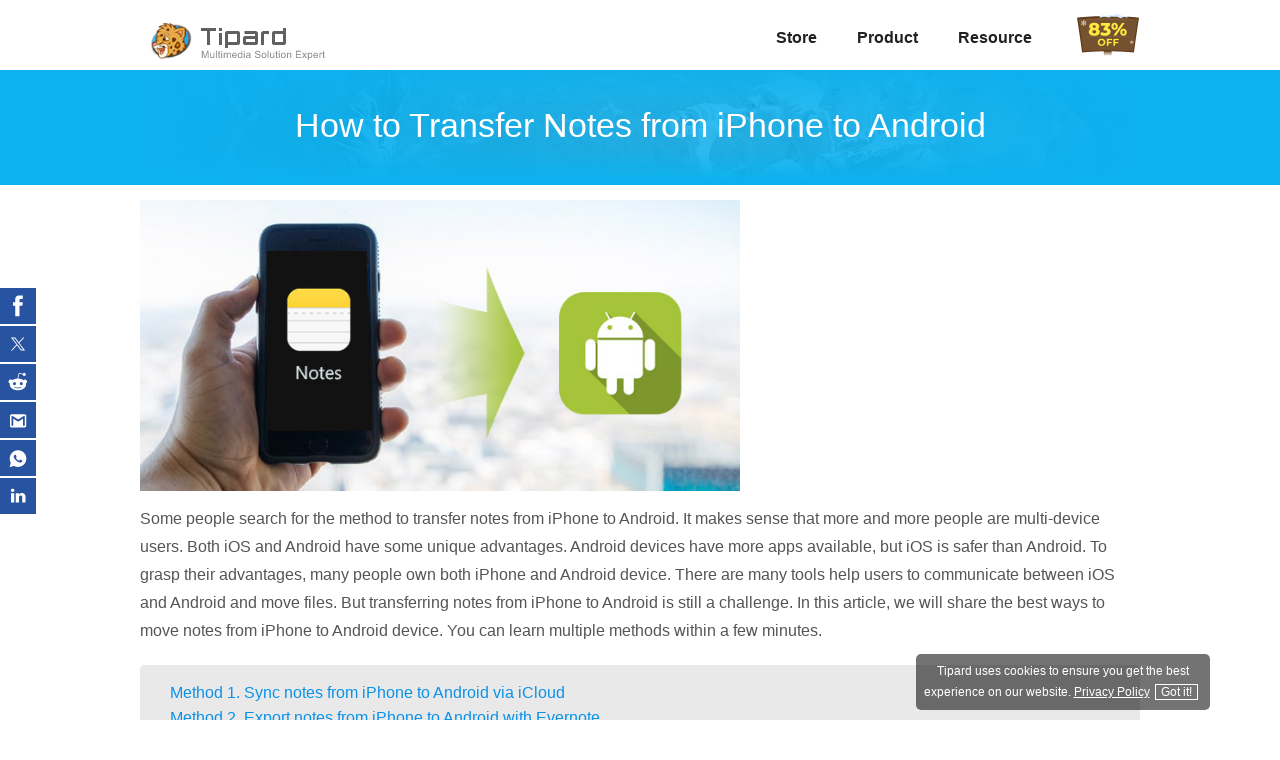

--- FILE ---
content_type: text/html
request_url: https://www.tipard.com/mobile/transfer-notes-from-iphone-to-android.html
body_size: 5665
content:
<!DOCTYPE html>
<html lang="en">
<head>
<meta http-equiv="Content-Type" content="text/html; charset=utf-8" />
<meta http-equiv="X-UA-Compatible" content="IE=edge,chrome=1" />
<meta name="viewport" content="width=device-width, initial-scale=1.0" />
<title>Top 3 Methods to Transfer Notes from iPhone to Android</title>
<meta name="description" content="The post will introduce you how to transfer notes from iPhone to Android phone in multiple methods and the notes transfer tools." />
<link rel="shortcut icon" href="/favicon.ico" type="image/x-icon" />
<link href="/css-new/article.css" rel="stylesheet" type="text/css" />
<link rel="canonical" href="https://www.tipard.com/mobile/transfer-notes-from-iphone-to-android.html" />
<!-- Google Tag Manager -->
<script>(function(w,d,s,l,i){w[l]=w[l]||[];w[l].push({'gtm.start':
new Date().getTime(),event:'gtm.js'});var f=d.getElementsByTagName(s)[0],
j=d.createElement(s),dl=l!='dataLayer'?'&l='+l:'';j.async=true;j.src=
'https://www.googletagmanager.com/gtm.js?id='+i+dl;f.parentNode.insertBefore(j,f);
})(window,document,'script','dataLayer','GTM-WL49489');</script>
<!-- End Google Tag Manager --></head>
<body>
<!-- Google Tag Manager (noscript) -->
<noscript><iframe src="https://www.googletagmanager.com/ns.html?id=GTM-WL49489"
height="0" width="0" style="display:none;visibility:hidden"></iframe></noscript>
<!-- End Google Tag Manager (noscript) --><!-- #BeginLibraryItem "/Library/header-resource-android.lbi" -->
<div class="header_article">
  <div class="container flex_box">
    <div id="logo"><a href="/"><img src="/style-response/images/logo.svg" loading="lazy" alt="Tipard"></a></div>
    <div class="menu">
      <ul class="menu_list">
        <li class="nav-store"><a href="/store.html">Store</a></li>
        <li class="nav-product"><a href="/products.html">Product</a></li>
        <li class="nav-resource curr"><a href="/resource/">Resource</a></li>
        <li class="nav-special"><a href="/special/offer.html"> <img src="/style-response/images/special-offer.gif" alt="Special Offer"> </a></li>
      </ul>
    </div>
    <div class="toggle"><i></i></div>
  </div>
</div><!-- #EndLibraryItem --><div id="article" itemprop="articleBody" itemscope itemtype="https://schema.org/Article">
  <meta itemscope itemprop="mainEntityOfPage"  itemType="https://schema.org/WebPage" itemid="https://www.tipard.com/mobile/transfer-notes-from-iphone-to-android.html" />
  <div itemtype="https://schema.org/Organization" itemscope itemprop="publisher">
    <meta content="Tipard" itemprop="name">
    <div itemtype="https://schema.org/ImageObject" itemscope itemprop="logo">
      <meta content="https://www.tipard.com/style-response/images/logo.png" itemprop="url">
    </div>
  </div>
  <div class="info">
    <h1 itemprop="headline">How to Transfer Notes from iPhone to Android</h1>
  </div>
  <div class="arti-body" itemprop="articleBody">
    <div class="intro">
      <div itemprop="image" itemscope itemtype="https://schema.org/ImageObject"> <img src="/images/mobile/transfer-notes-from-iphone-to-android/transfer-notes-from-iphone-to-android.jpg"  alt="Transfer Notes from iPhone to Android" />
        <meta itemprop="url" content="https://www.tipard.com/images/mobile/transfer-notes-from-iphone-to-android/transfer-notes-from-iphone-to-android.jpg">
        <meta itemprop="width" content="600">
        <meta itemprop="height" content="338">
      </div>
      <p>Some people search for the method to transfer notes from iPhone to Android. It makes sense that more and more people are multi-device users. Both iOS and Android have some unique advantages. Android devices have more apps available, but iOS is safer than Android. To grasp their advantages, many people own both iPhone and Android device. There are many tools help users to communicate between iOS and Android and move files. But transferring notes from iPhone to Android is still a challenge. In this article, we will share the best ways to move notes from iPhone to Android device. You can learn multiple methods within a few minutes.</p>
      <div class="intro-innav">
        <ul>
          <li><a href="#part1">Method 1. Sync notes from iPhone to Android via iCloud</a></li>
          <li><a href="#part2">Method 2. Export notes from iPhone to Android with Evernote</a></li>
          <li><a href="#part3">Method 3. Transfer notes from iPhone to Android through Gmail</a></li>
          <li><a href="#part4">FAQs of Transferring Notes from iPhone to Android</a></li>
        </ul>
      </div>
      <a name="part1" id="part1"></a>
      <h2>Method 1. Sync notes from iPhone to Android via iCloud</h2>
      <p><strong>iCloud </strong>is free cloud service for all iPhone users. Many iPhone users use iCloud to back up files and transfer photos between iPhone and computer. Actually, it also has the capacity to move notes from iPhone to Android. And among other cloud services, iCloud is apparently more convenient.</p>
      <img src="/images/mobile/transfer-notes-from-iphone-to-android/icloud.jpg" loading="lazy" alt="Sync notes from iPhone to Android via iCloud" />
      <h3>How to sync notes via iCloud</h3>
      <div class="step">
        <div class="arrow left">Step 1</div>
        <p>Backup notes</p>
        <p>Unlock your iPhone and open Settings app. Find out iCloud and tap on Storage & Backup to open backup screen. Make sure you have enabled the Notes option in iCloud. Then tap on the Backup Now button to sync notes to iCloud.</p>
        <div class="arrow left">Step 2</div>
        <p>Explore notes</p>
        <p>Access iCloud.com in any browser on your computer and login the same iCloud account. Choose Calendars on the home page and then you can copy notes to a .txt file or export all notes as a single txt file.</p>
        <div class="arrow left">Step 3</div>
        <p>Sync notes</p>
        <p>Connect the Android device to your computer with a USB cable, copy and paste the txt file to a folder on Android device. Then you can browse your iPhone notes on Android device. Unfortunately, iCloud allows users to export notes, but it cannot optimize the notes for Android.</p>
      </div>
      <a name="part2" id="part2"></a>
      <h2>Method 2. Export notes from iPhone to Android with Evernote</h2>
      <p>Evernote is a powerful notes app available to both iOS and Android. It has notes sync feature, so you can use it to export notes from iPhone to Android. The advantage of Evernote is co-work with system notes app seamlessly. The only one shortage is that it does not support export notes in batch.</p>
      <img src="/images/mobile/transfer-notes-from-iphone-to-android/evernote.jpg" loading="lazy" alt="Export notes from iPhone to Android with Evernote" style="max-width:350px;width:100%;" />
      <h3>How to export notes from iPhone to Android</h3>
      <div class="step">
        <div class="arrow left">Step 1</div>
        <p>Install Evernote on both your iPhone and Android device. Open Evernote app on iPhone and register an account with your email. And log in the same account in Android app.</p>
        <div class="arrow left">Step 2</div>
        <p>Go to the Notes app on iPhone, open the note you want to export and press the Share icon at upper right corner. Choose Evernote on the list and press the Save button on pop-up window.</p>
        <p>Tip: If you cannot find Evernote on the list, you will need to press the More button and turn on Evernote. </p>
        <div class="arrow left">Step 3</div>
        <p>When open Evernote app on Android device, you will discover that the exported note has synchronized to Android. If you have a default notes app on Android device, you can tap on the Share button to export the note to default notes app. </p>
      </div>
      <a name="part3" id="part3"></a>
      <h2>Method 3. Transfer notes from iPhone to Android through Gmail</h2>
      <p>Google did a lot of efforts to make Gmail working well on both iOS and Android. And many people have Gmail app and check it on smartphone. If you have a Gmail account, you can use it to transfer notes from iPhone to Android device too.</p>
      <img src="/images/mobile/transfer-notes-from-iphone-to-android/gmail.jpg" loading="lazy" alt="Transfer notes from iPhone to Android through Gmail" style="max-width:350px;width:100%;" />
      <h3>How to transfer notes through Gmail</h3>
      <div class="step">
        <div class="arrow left">Step 1</div>
        <p>Unlock your iPhone and go to <strong>Settings</strong> app. Locate to <strong>Mails</strong> and tap on the <strong>Add Account</strong> button. </p>
        <div class="arrow left">Step 2</div>
        <p>Input your Gmail account and password in the right field and tap on <strong>Next </strong>to add Gmail account to iPhone. </p>
        <p>Tip: Incoming mail server of Gmail is pop.gmail.com and outgoing mail server is smtp.gmail.com.</p>
        <div class="arrow left">Step 3</div>
        <p>Make sure the <strong>Notes </strong>option is turned on under Gmail account. Then notes will sync to your Gmail account and save under the Notes label automatically. </p>
        <div class="arrow left">Step 4</div>
        <p>Go to the Android device, open the <strong>Gmail </strong>app and login the same Gmail account. Now you can browse iPhone notes on your Android device. </p>
      </div>
      <h2>Transfer Notes from iPhone to Android</h2>
      <p>Evernote and Gmail only could transfer a part of data from iPhone to Android device, such as notes. And iCloud is not compatible with Android. So, if you want to copy contacts and media files from iPhone to Android, you will need a more powerful tool, such as Tipard <a href="/phone-transfer/">Phone Transfer</a>. It uses cable to transfer data between iPhone and Android, so it is faster and safer. Moreover, this file transfer is compatible with all iPhone and Android devices.</p>
      <div class="btn_v1"><a class="pc_btn" href="https://download.tipard.com/phone-transfer.exe"><span>Free Download</span></a><a href="/mobile-download/phone-transfer.html" class="win mobile_btn"></a></div>
      <h3>How to copy files from iPhone to Android </h3>
      <div class="step">
        <div class="arrow left">Step 1</div>
        <p>Install Phone Transfer</p>
        <p>Phone Transfer is a desktop app, so you need to download it to your computer and follow the on-screen instruction to install it. </p>
        <p>When you want to copy files from your iPhone to Android device, connect the two handsets to your computer with cables.</p>
        <p><img src="/images/mobile/transfer-notes-from-iphone-to-android/tp-phone-transfer.jpg" loading="lazy" alt="Phone Transfer" /></p>
        <div class="arrow left">Step 2</div>
        <p>Customize settings</p>
        <p>After connections are successful, Phone Transfer will detect the two devices automatically. Set your iPhone as the Source Device and choose the Android device in the Target Device drop-down list.</p>
        <p>Phone Transfer supports to copy contacts, music, videos, photos, and other files from iPhone to Android. You can choose the content to copy by ticking the corresponding checkbox.</p>
        <p><img src="/images/mobile/transfer-notes-from-iphone-to-android/tp-iphone-to-android.jpg" loading="lazy" alt="Customize settings" /></p>
        <div class="arrow left">Step 3</div>
        <p>Start copy</p>
        <p>After settings are done, you can click on the Start to copy button at bottom to start copying content from iPhone to Android. You can check the status on process window in real time and cancel it at any time. When the process is complete, you can remove the two devices and view the iPhone content on your Android device.</p>
      </div>
      <a name="part4" id="part4"></a>
<h2>FAQs of Transferring Notes from iPhone to Android</h2>
<div class="faq" itemscope itemtype="https://schema.org/FAQPage">
  <div class="faq-item" itemscope itemprop="mainEntity" itemtype="https://schema.org/Question">
    <p class="faq-question" itemprop="name">Where are notes saved on my Android phone?</p>
    <div class="faq-answer" itemscope itemprop="acceptedAnswer" itemtype="https://schema.org/Answer">
      <p itemprop="text">When you use Google to restore the notes to Android phone, you cannot find the detailed notes and read them. The notes are stored in Squid, which stores notes, and associated information in a combination of internal database. You cannot read them directly, but use the Google Keep to open the synced notes from iPhone on Android devices.</p>
    </div>
  </div>
  <div class="faq-item" itemscope itemprop="mainEntity" itemtype="https://schema.org/Question">
    <p class="faq-question" itemprop="name">Why have all my notes disappeared on Android?</p>
    <div class="faq-answer" itemscope itemprop="acceptedAnswer" itemtype="https://schema.org/Answer">
      <p itemprop="text">Notes on Google Keep are not displaying as the normal Gmail address. It may be another one profile. Just change the profile back to another normal Gmail address and find the lost notes easily. </p>
    </div>
  </div>
  <div class="faq-item" itemscope itemprop="mainEntity" itemtype="https://schema.org/Question">
    <p class="faq-question" itemprop="name">How to view the synced notes on Android like iPhone?</p>
    <div class="faq-answer" itemscope itemprop="acceptedAnswer" itemtype="https://schema.org/Answer">
      <p itemprop="text">If the notes on iPhone are created by the built-in note app, then it is impossible to view the synced notes on Android like iPhone. However, if the notes are synced and restored via the same app like Google Keep, then you just need to use the same account to sync and restore from iPhone to Android phone. Surely, you can open and view the notes on Android like iPhone.</p>
    </div>
  </div>
</div>
      <h3>Conclusion </h3>
      <p>In this tutorial, we have showed multiple ways to transfer notes from iPhone to Android. We all understand that iOS and Android are two different mobile operating systems. And they use different code systems. On the other hand, notes are a special type of data on smartphones. These factors make notes transfer more complicated between iPhone and Android phone. Of course, you can back up notes to iCloud or Gmail account and browse them on Android. Or you can use a third party notes app to sync notes from iPhone to Android, such as Evernote. Anyway, you can learn these methods and choose your favorite one.</p>
    </div>
  </div>
  <div id="author-info">
    <div id="author" class="vcard"><div itemprop="author" itemscope itemtype="https://schema.org/Person"><a class="auth-follow" href="/author/lily-stark.html" itemprop="url"><img src="/images/resource/author/lily-stark.png" loading="lazy" alt="author" width="100" height="100"></a>Posted by <a href="/author/lily-stark.html"><span itemprop="name">Lily Stark</span></a> to <a href="/category/android/">Android</a>, <a href="/category/iphone/">iPhone</a>, <a href="/category/transfer/">Transfer</a></div>
      <span class="date">July 28, 2017 11:59</span>
      <meta content="July 28, 2017 11:59:00+08:00" itemprop="datePublished"><meta content="April 29, 2020 12:11:00+08:00" itemprop="dateModified">
    </div>
  </div>
  <div class="related-art">
    <div class="title">You May Like these Related Articles</div>
    <ul class="cont">
      <li class="txt"><a href="/mobile/transfer-contacts-from-android-to-iphone.html"><img src="/images/mobile/more/android-contacts-iphone-s.jpg" loading="lazy" alt="Transfer Contacts from Android to iPhone" /></a><a href="/mobile/transfer-contacts-from-android-to-iphone.html" class="tit">Transfer Contacts from Android to iPhone</a>
        <p>How to transfer contacts from Android to iPhone? Here are top 3 ways to transfer Android contacts to iPhone securely.</p>
      </li>
      <li class="txt"><a href="/mobile/transfer-sms-from-android-to-iphone.html"><img src="/images/mobile/more/sms-from-android-to-iphone-s.jpg" loading="lazy" alt="Transfer SMS from Android to iPhone" /></a><a href="/mobile/transfer-sms-from-android-to-iphone.html" class="tit">How to Transfer SMS from Android to iPhone</a>
        <p>Difficult to transfer SMS from Android to iPhone? This article will show you how to transfer SMS from Android to iPhone with ease.</p>
      </li>
      <li class="txt"><a href="/mobile/how-to-transfer-data-from-android-to-iphone.html"><img src="/images/mobile/more/transfer-data-from-android-s.jpg" loading="lazy" alt="Transfer Data from Android to iPhone" /></a><a href="/mobile/how-to-transfer-data-from-android-to-iphone.html" class="tit">Top 4 Methods to Transfer Data from Android to iPhone</a>
        <p>Upgrade from Android phone to iPhone? Learn our step-by-step guides to move all important data from Android phone to iPhone.</p>
      </li>
      <li class="txt"><a href="/mobile/how-to-transfer-photos-from-android-to-iphone.html"><img src="/images/mobile/more/transfer-android-photos-s.jpg" loading="lazy" alt="Transfer Photos from Android to iPhone" /></a><a href="/mobile/how-to-transfer-photos-from-android-to-iphone.html" class="tit">How to Transfer Photos from Android to iPhone</a>
        <p>Fast ways to transfer photos from Android to iPhone. Learn solutions and copy photos between Android and iPhone.</p>
      </li>
    </ul>
  </div>
 <div class="discuss">
    <div class="add-review"><img src="/images/resource/comment-icon.png" loading="lazy" alt="Comment" />Click here to join the discussion and share your comments</div>
    <div id="disqus_thread"></div>
  </div>
</div>
<div class="breadcrumb">
    <div class="inner_box">
        <a href="/">Home</a>&gt;<a href="/resource/">Resource</a>&gt;<a href="/category/android/">Android</a>&gt;<span>Transfer Notes from iPhone to Android </span>
    </div>
</div><!-- #BeginLibraryItem "/Library/footer.lbi" -->
<div class="footer">
  <div class="center flex_box">
    <a href="/"><img width="240" height="60" src="/images/index/footer-logo.png" loading="lazy" alt="Tipard"></a>
    <div class="text">
      <p><a href="/about.html" rel="nofollow">About</a> | <a href="/policy.html" rel="nofollow">Privacy Policy</a> | <a href="/terms.html" rel="nofollow">Terms of Use</a> | <a href="/support.html">Support</a> | <a href="/contact.html" rel="nofollow">Contact Us</a></p>
      <p class="copyright-info">Copyright © 2026 Tipard Studio. All Rights Reserved.</p>
    </div>
    <div class="language">
      <p class="change_language">Change Language</p>
      <div class="language_box">
        <div class="flex_box">
          <a class="notranslate" href="/">English</a>
          <a href="https://ja.tipard.com/">日本語</a>
          <a href="https://fr.tipard.com/">Français</a>
          <a href="https://it.tipard.com/">Italiano</a> 
          <a href="https://es.tipard.com/">Español</a> 
          <a href="https://pt.tipard.com/">Português</a> 
          <a href="https://sv.tipard.com/">Svenska</a> 
          <a href="https://nl.tipard.com/">Nederlands</a> 
          <a href="https://fi.tipard.com/">Suomi</a> 
          <a href="https://da.tipard.com/">Dansk</a> 
          <a href="https://pl.tipard.com/">Polski</a> 
          <a href="https://hu.tipard.com/">Magyar</a> 
          <a href="https://cs.tipard.com/">Čeština</a> 
          <a href="https://el.tipard.com/">Ελληνικά</a> 
          <a href="https://no.tipard.com/">Norsk</a> 
          <a href="https://tr.tipard.com/">Türkçe</a>
          <a href="https://ru.tipard.com/">Pусский</a>
          <a href="https://ar.tipard.com/">عربى</a>
          <a href="https://zh-tw.tipard.com/">中文（繁體）</a>
        </div>
      </div>
    </div>
  </div>
</div><!-- #EndLibraryItem --><div id="goTop" class="go-top" style="display:none;"></div><div class="rollTopfone-top">
  <div class="container">
    <p class="des">How to Transfer Notes from iPhone to Android</p>
    <div class="btn_v1">
      <a href="https://download.tipard.com/phone-transfer.exe"><span>Free Download</span></a>
    </div>
  </div>
</div>
<script type="text/javascript" src="/js-new/article.js"></script>
</body>
</html>

--- FILE ---
content_type: application/javascript
request_url: https://www.tipard.com/js-new/article.js
body_size: 26427
content:
"use strict";var _typeof="function"==typeof Symbol&&"symbol"==typeof Symbol.iterator?function(e){return typeof e}:function(e){return e&&"function"==typeof Symbol&&e.constructor===Symbol&&e!==Symbol.prototype?"symbol":typeof e};function _defineProperty(e,t,n){return t in e?Object.defineProperty(e,t,{value:n,enumerable:!0,configurable:!0,writable:!0}):e[t]=n,e}!function(e,t){"object"==("undefined"==typeof module?"undefined":_typeof(module))&&"object"==_typeof(module.exports)?module.exports=e.document?t(e,!0):function(e){if(!e.document)throw new Error("jQuery requires a window with a document");return t(e)}:t(e)}("undefined"!=typeof window?window:void 0,function(h,e){function t(e,t){return t.toUpperCase()}var n=[],u=n.slice,g=n.concat,a=n.push,o=n.indexOf,i={},r=i.toString,m=i.hasOwnProperty,v={},y=h.document,s="2.1.1 -css/hiddenVisibleSelectors,-effects/animatedSelector",w=function e(t,n){return new e.fn.init(t,n)},c=/^[\s\uFEFF\xA0]+|[\s\uFEFF\xA0]+$/g,l=/^-ms-/,d=/-([\da-z])/gi;function f(e){var t=e.length,n=w.type(e);return"function"!==n&&!w.isWindow(e)&&(!(1!==e.nodeType||!t)||("array"===n||0===t||"number"==typeof t&&0<t&&t-1 in e))}w.fn=w.prototype={jquery:s,constructor:w,selector:"",length:0,toArray:function(){return u.call(this)},get:function(e){return null!=e?e<0?this[e+this.length]:this[e]:u.call(this)},pushStack:function(e){e=w.merge(this.constructor(),e);return e.prevObject=this,e.context=this.context,e},each:function(e,t){return w.each(this,e,t)},map:function(n){return this.pushStack(w.map(this,function(e,t){return n.call(e,t,e)}))},slice:function(){return this.pushStack(u.apply(this,arguments))},first:function(){return this.eq(0)},last:function(){return this.eq(-1)},eq:function(e){var t=this.length,e=+e+(e<0?t:0);return this.pushStack(0<=e&&e<t?[this[e]]:[])},end:function(){return this.prevObject||this.constructor(null)},push:a,sort:n.sort,splice:n.splice},w.extend=w.fn.extend=function(){var e,t,n,i,o,r=arguments[0]||{},s=1,a=arguments.length,c=!1;for("boolean"==typeof r&&(c=r,r=arguments[s]||{},s++),"object"==(void 0===r?"undefined":_typeof(r))||w.isFunction(r)||(r={}),s===a&&(r=this,s--);s<a;s++)if(null!=(e=arguments[s]))for(t in e)o=r[t],r!==(n=e[t])&&(c&&n&&(w.isPlainObject(n)||(i=w.isArray(n)))?(o=i?(i=!1,o&&w.isArray(o)?o:[]):o&&w.isPlainObject(o)?o:{},r[t]=w.extend(c,o,n)):void 0!==n&&(r[t]=n));return r},w.extend({expando:"jQuery"+(s+Math.random()).replace(/\D/g,""),isReady:!0,error:function(e){throw new Error(e)},noop:function(){},isFunction:function(e){return"function"===w.type(e)},isArray:Array.isArray,isWindow:function(e){return null!=e&&e===e.window},isNumeric:function(e){return!w.isArray(e)&&0<=e-parseFloat(e)},isPlainObject:function(e){return"object"===w.type(e)&&!e.nodeType&&!w.isWindow(e)&&!(e.constructor&&!m.call(e.constructor.prototype,"isPrototypeOf"))},isEmptyObject:function(e){for(var t in e)return!1;return!0},type:function(e){return null==e?e+"":"object"==(void 0===e?"undefined":_typeof(e))||"function"==typeof e?i[r.call(e)]||"object":void 0===e?"undefined":_typeof(e)},globalEval:function(e){var t,n=eval;(e=w.trim(e))&&(1===e.indexOf("use strict")?((t=y.createElement("script")).text=e,y.head.appendChild(t).parentNode.removeChild(t)):n(e))},camelCase:function(e){return e.replace(l,"ms-").replace(d,t)},nodeName:function(e,t){return e.nodeName&&e.nodeName.toLowerCase()===t.toLowerCase()},each:function(e,t,n){var i=0,o=e.length,r=f(e);if(n){if(r)for(;i<o&&!1!==t.apply(e[i],n);i++);else for(i in e)if(!1===t.apply(e[i],n))break}else if(r)for(;i<o&&!1!==t.call(e[i],i,e[i]);i++);else for(i in e)if(!1===t.call(e[i],i,e[i]))break;return e},trim:function(e){return null==e?"":(e+"").replace(c,"")},makeArray:function(e,t){t=t||[];return null!=e&&(f(Object(e))?w.merge(t,"string"==typeof e?[e]:e):a.call(t,e)),t},inArray:function(e,t,n){return null==t?-1:o.call(t,e,n)},merge:function(e,t){for(var n=+t.length,i=0,o=e.length;i<n;i++)e[o++]=t[i];return e.length=o,e},grep:function(e,t,n){for(var i=[],o=0,r=e.length,s=!n;o<r;o++)!t(e[o],o)!=s&&i.push(e[o]);return i},map:function(e,t,n){var i,o=0,r=e.length,s=[];if(f(e))for(;o<r;o++)null!=(i=t(e[o],o,n))&&s.push(i);else for(o in e)null!=(i=t(e[o],o,n))&&s.push(i);return g.apply([],s)},guid:1,proxy:function(e,t){var n,i;return"string"==typeof t&&(i=e[t],t=e,e=i),w.isFunction(e)?(n=u.call(arguments,2),(i=function(){return e.apply(t||this,n.concat(u.call(arguments)))}).guid=e.guid=e.guid||w.guid++,i):void 0},now:Date.now,support:v}),w.each("Boolean Number String Function Array Date RegExp Object Error".split(" "),function(e,t){i["[object "+t+"]"]=t.toLowerCase()});function p(e,t){if(e===t)return b=!0,0;var n=t.compareDocumentPosition&&e.compareDocumentPosition&&e.compareDocumentPosition(t);return n?1&n?e===y||w.contains(y,e)?-1:t===y||w.contains(y,t)?1:0:4&n?-1:1:e.compareDocumentPosition?-1:1}var b,x=(Nt=h.document.documentElement).matches||Nt.webkitMatchesSelector||Nt.mozMatchesSelector||Nt.oMatchesSelector||Nt.msMatchesSelector;w.extend({find:function(e,t,n,i){var o,r,s=0;if(n=n||[],!e||"string"!=typeof e)return n;if(1!==(r=(t=t||y).nodeType)&&9!==r)return[];if(i)for(;o=i[s++];)w.find.matchesSelector(o,e)&&n.push(o);else w.merge(n,t.querySelectorAll(e));return n},unique:function(e){var t,n=[],i=0,o=0;if(b=!1,e.sort(p),b){for(;t=e[i++];)t===e[i]&&(o=n.push(i));for(;o--;)e.splice(n[o],1)}return e},text:function(e){var t,n="",i=0,o=e.nodeType;if(o){if(1===o||9===o||11===o)return e.textContent;if(3===o||4===o)return e.nodeValue}else for(;t=e[i++];)n+=w.text(t);return n},contains:function(e,t){var n=9===e.nodeType?e.documentElement:e,t=t&&t.parentNode;return e===t||!(!t||1!==t.nodeType||!n.contains(t))},isXMLDoc:function(e){return"HTML"!==(e.ownerDocument||e).documentElement.nodeName},expr:{attrHandle:{},match:{bool:/^(?:checked|selected|async|autofocus|autoplay|controls|defer|disabled|hidden|ismap|loop|multiple|open|readonly|required|scoped)$/i,needsContext:/^[\x20\t\r\n\f]*[>+~]/}}}),w.extend(w.find,{matches:function(e,t){return w.find(e,null,null,t)},matchesSelector:function(e,t){return x.call(e,t)},attr:function(e,t){return e.getAttribute(t)}});var k=w.expr.match.needsContext,$=/^<(\w+)\s*\/?>(?:<\/\1>|)$/,T=/^.[^:#\[\.,]*$/;function C(e,n,i){if(w.isFunction(n))return w.grep(e,function(e,t){return!!n.call(e,t,e)!==i});if(n.nodeType)return w.grep(e,function(e){return e===n!==i});if("string"==typeof n){if(T.test(n))return w.filter(n,e,i);n=w.filter(n,e)}return w.grep(e,function(e){return 0<=o.call(n,e)!==i})}w.filter=function(e,t,n){var i=t[0];return n&&(e=":not("+e+")"),1===t.length&&1===i.nodeType?w.find.matchesSelector(i,e)?[i]:[]:w.find.matches(e,w.grep(t,function(e){return 1===e.nodeType}))},w.fn.extend({find:function(e){var t,n=this.length,i=[],o=this;if("string"!=typeof e)return this.pushStack(w(e).filter(function(){for(t=0;t<n;t++)if(w.contains(o[t],this))return!0}));for(t=0;t<n;t++)w.find(e,o[t],i);return(i=this.pushStack(1<n?w.unique(i):i)).selector=this.selector?this.selector+" "+e:e,i},filter:function(e){return this.pushStack(C(this,e||[],!1))},not:function(e){return this.pushStack(C(this,e||[],!0))},is:function(e){return!!C(this,"string"==typeof e&&k.test(e)?w(e):e||[],!1).length}});var _=/^(?:\s*(<[\w\W]+>)[^>]*|#([\w-]*))$/;(w.fn.init=function(e,t){var n,i;if(!e)return this;if("string"!=typeof e)return e.nodeType?(this.context=this[0]=e,this.length=1,this):w.isFunction(e)?void 0!==j.ready?j.ready(e):e(w):(void 0!==e.selector&&(this.selector=e.selector,this.context=e.context),w.makeArray(e,this));if(!(n="<"===e[0]&&">"===e[e.length-1]&&3<=e.length?[null,e,null]:_.exec(e))||!n[1]&&t)return(!t||t.jquery?t||j:this.constructor(t)).find(e);if(n[1]){if(t=t instanceof w?t[0]:t,w.merge(this,w.parseHTML(n[1],t&&t.nodeType?t.ownerDocument||t:y,!0)),$.test(n[1])&&w.isPlainObject(t))for(n in t)w.isFunction(this[n])?this[n](t[n]):this.attr(n,t[n]);return this}return(i=y.getElementById(n[2]))&&i.parentNode&&(this.length=1,this[0]=i),this.context=y,this.selector=e,this}).prototype=w.fn;var j=w(y),q=/^(?:parents|prev(?:Until|All))/,S={children:!0,contents:!0,next:!0,prev:!0};function D(e,t){for(;(e=e[t])&&1!==e.nodeType;);return e}w.extend({dir:function(e,t,n){for(var i=[],o=void 0!==n;(e=e[t])&&9!==e.nodeType;)if(1===e.nodeType){if(o&&w(e).is(n))break;i.push(e)}return i},sibling:function(e,t){for(var n=[];e;e=e.nextSibling)1===e.nodeType&&e!==t&&n.push(e);return n}}),w.fn.extend({has:function(e){var t=w(e,this),n=t.length;return this.filter(function(){for(var e=0;e<n;e++)if(w.contains(this,t[e]))return!0})},closest:function(e,t){for(var n,i=0,o=this.length,r=[],s=k.test(e)||"string"!=typeof e?w(e,t||this.context):0;i<o;i++)for(n=this[i];n&&n!==t;n=n.parentNode)if(n.nodeType<11&&(s?-1<s.index(n):1===n.nodeType&&w.find.matchesSelector(n,e))){r.push(n);break}return this.pushStack(1<r.length?w.unique(r):r)},index:function(e){return e?"string"==typeof e?o.call(w(e),this[0]):o.call(this,e.jquery?e[0]:e):this[0]&&this[0].parentNode?this.first().prevAll().length:-1},add:function(e,t){return this.pushStack(w.unique(w.merge(this.get(),w(e,t))))},addBack:function(e){return this.add(null==e?this.prevObject:this.prevObject.filter(e))}}),w.each({parent:function(e){e=e.parentNode;return e&&11!==e.nodeType?e:null},parents:function(e){return w.dir(e,"parentNode")},parentsUntil:function(e,t,n){return w.dir(e,"parentNode",n)},next:function(e){return D(e,"nextSibling")},prev:function(e){return D(e,"previousSibling")},nextAll:function(e){return w.dir(e,"nextSibling")},prevAll:function(e){return w.dir(e,"previousSibling")},nextUntil:function(e,t,n){return w.dir(e,"nextSibling",n)},prevUntil:function(e,t,n){return w.dir(e,"previousSibling",n)},siblings:function(e){return w.sibling((e.parentNode||{}).firstChild,e)},children:function(e){return w.sibling(e.firstChild)},contents:function(e){return e.contentDocument||w.merge([],e.childNodes)}},function(i,o){w.fn[i]=function(e,t){var n=w.map(this,o,e);return(t="Until"!==i.slice(-5)?e:t)&&"string"==typeof t&&(n=w.filter(t,n)),1<this.length&&(S[i]||w.unique(n),q.test(i)&&n.reverse()),this.pushStack(n)}});var E,N=/\S+/g,H={};function A(){y.removeEventListener("DOMContentLoaded",A,!1),h.removeEventListener("load",A,!1),w.ready()}w.Callbacks=function(o){var e,n;o="string"==typeof o?H[o]||(n=H[e=o]={},w.each(e.match(N)||[],function(e,t){n[t]=!0}),n):w.extend({},o);function i(e){for(t=o.memory&&e,r=!0,l=a||0,a=0,c=u.length,s=!0;u&&l<c;l++)if(!1===u[l].apply(e[0],e[1])&&o.stopOnFalse){t=!1;break}s=!1,u&&(d?d.length&&i(d.shift()):t?u=[]:f.disable())}var t,r,s,a,c,l,u=[],d=!o.once&&[],f={add:function(){var e;return u&&(e=u.length,function i(e){w.each(e,function(e,t){var n=w.type(t);"function"===n?o.unique&&f.has(t)||u.push(t):t&&t.length&&"string"!==n&&i(t)})}(arguments),s?c=u.length:t&&(a=e,i(t))),this},remove:function(){return u&&w.each(arguments,function(e,t){for(var n;-1<(n=w.inArray(t,u,n));)u.splice(n,1),s&&(n<=c&&c--,n<=l&&l--)}),this},has:function(e){return e?-1<w.inArray(e,u):!(!u||!u.length)},empty:function(){return u=[],c=0,this},disable:function(){return u=d=t=void 0,this},disabled:function(){return!u},lock:function(){return d=void 0,t||f.disable(),this},locked:function(){return!d},fireWith:function(e,t){return!u||r&&!d||(t=[e,(t=t||[]).slice?t.slice():t],s?d.push(t):i(t)),this},fire:function(){return f.fireWith(this,arguments),this},fired:function(){return!!r}};return f},w.extend({Deferred:function(e){var r=[["resolve","done",w.Callbacks("once memory"),"resolved"],["reject","fail",w.Callbacks("once memory"),"rejected"],["notify","progress",w.Callbacks("memory")]],o="pending",s={state:function(){return o},always:function(){return a.done(arguments).fail(arguments),this},then:function(){var o=arguments;return w.Deferred(function(i){w.each(r,function(e,t){var n=w.isFunction(o[e])&&o[e];a[t[1]](function(){var e=n&&n.apply(this,arguments);e&&w.isFunction(e.promise)?e.promise().done(i.resolve).fail(i.reject).progress(i.notify):i[t[0]+"With"](this===s?i.promise():this,n?[e]:arguments)})}),o=null}).promise()},promise:function(e){return null!=e?w.extend(e,s):s}},a={};return s.pipe=s.then,w.each(r,function(e,t){var n=t[2],i=t[3];s[t[1]]=n.add,i&&n.add(function(){o=i},r[1^e][2].disable,r[2][2].lock),a[t[0]]=function(){return a[t[0]+"With"](this===a?s:this,arguments),this},a[t[0]+"With"]=n.fireWith}),s.promise(a),e&&e.call(a,a),a},when:function(e){function t(t,n,i){return function(e){n[t]=this,i[t]=1<arguments.length?u.call(arguments):e,i===o?l.notifyWith(n,i):--c||l.resolveWith(n,i)}}var o,n,i,r=0,s=u.call(arguments),a=s.length,c=1!==a||e&&w.isFunction(e.promise)?a:0,l=1===c?e:w.Deferred();if(1<a)for(o=new Array(a),n=new Array(a),i=new Array(a);r<a;r++)s[r]&&w.isFunction(s[r].promise)?s[r].promise().done(t(r,i,s)).fail(l.reject).progress(t(r,n,o)):--c;return c||l.resolveWith(i,s),l.promise()}}),w.fn.ready=function(e){return w.ready.promise().done(e),this},w.extend({isReady:!1,readyWait:1,holdReady:function(e){e?w.readyWait++:w.ready(!0)},ready:function(e){(!0===e?--w.readyWait:w.isReady)||((w.isReady=!0)!==e&&0<--w.readyWait||(E.resolveWith(y,[w]),w.fn.triggerHandler&&(w(y).triggerHandler("ready"),w(y).off("ready"))))}}),w.ready.promise=function(e){return E||(E=w.Deferred(),"complete"===y.readyState?setTimeout(w.ready):(y.addEventListener("DOMContentLoaded",A,!1),h.addEventListener("load",A,!1))),E.promise(e)},w.ready.promise();var P=w.access=function(e,t,n,i,o,r,s){var a=0,c=e.length,l=null==n;if("object"===w.type(n))for(a in o=!0,n)w.access(e,t,a,n[a],!0,r,s);else if(void 0!==i&&(o=!0,w.isFunction(i)||(s=!0),t=l?s?(t.call(e,i),null):(l=t,function(e,t,n){return l.call(w(e),n)}):t))for(;a<c;a++)t(e[a],n,s?i:i.call(e[a],a,t(e[a],n)));return o?e:l?t.call(e):c?t(e[0],n):r};function O(){Object.defineProperty(this.cache={},0,{get:function(){return{}}}),this.expando=w.expando+Math.random()}w.acceptData=function(e){return 1===e.nodeType||9===e.nodeType||!+e.nodeType},O.uid=1,O.accepts=w.acceptData,O.prototype={key:function(t){if(!O.accepts(t))return 0;var n={},i=t[this.expando];if(!i){i=O.uid++;try{n[this.expando]={value:i},Object.defineProperties(t,n)}catch(e){n[this.expando]=i,w.extend(t,n)}}return this.cache[i]||(this.cache[i]={}),i},set:function(e,t,n){var i,e=this.key(e),o=this.cache[e];if("string"==typeof t)o[t]=n;else if(w.isEmptyObject(o))w.extend(this.cache[e],t);else for(i in t)o[i]=t[i];return o},get:function(e,t){e=this.cache[this.key(e)];return void 0===t?e:e[t]},access:function(e,t,n){var i;return void 0===t||t&&"string"==typeof t&&void 0===n?void 0!==(i=this.get(e,t))?i:this.get(e,w.camelCase(t)):(this.set(e,t,n),void 0!==n?n:t)},remove:function(e,t){var n,i,e=this.key(e),o=this.cache[e];if(void 0===t)this.cache[e]={};else{n=(i=w.isArray(t)?t.concat(t.map(w.camelCase)):(e=w.camelCase(t),t in o?[t,e]:(i=e)in o?[i]:i.match(N)||[])).length;for(;n--;)delete o[i[n]]}},hasData:function(e){return!w.isEmptyObject(this.cache[e[this.expando]]||{})},discard:function(e){e[this.expando]&&delete this.cache[e[this.expando]]}};var F=new O,M=new O,L=/^(?:\{[\w\W]*\}|\[[\w\W]*\])$/,W=/([A-Z])/g;function R(e,t,n){var i;if(void 0===n&&1===e.nodeType)if(i="data-"+t.replace(W,"-$1").toLowerCase(),"string"==typeof(n=e.getAttribute(i))){try{n="true"===n||"false"!==n&&("null"===n?null:+n+""===n?+n:L.test(n)?w.parseJSON(n):n)}catch(e){}M.set(e,t,n)}else n=void 0;return n}w.extend({hasData:function(e){return M.hasData(e)||F.hasData(e)},data:function(e,t,n){return M.access(e,t,n)},removeData:function(e,t){M.remove(e,t)},_data:function(e,t,n){return F.access(e,t,n)},_removeData:function(e,t){F.remove(e,t)}}),w.fn.extend({data:function(i,e){var t,n,o,r=this[0],s=r&&r.attributes;if(void 0!==i)return"object"==(void 0===i?"undefined":_typeof(i))?this.each(function(){M.set(this,i)}):P(this,function(t){var e,n=w.camelCase(i);if(r&&void 0===t)return void 0!==(e=M.get(r,i))||void 0!==(e=M.get(r,n))?e:void 0!==(e=R(r,n,void 0))?e:void 0;this.each(function(){var e=M.get(this,n);M.set(this,n,t),-1!==i.indexOf("-")&&void 0!==e&&M.set(this,i,t)})},null,e,1<arguments.length,null,!0);if(this.length&&(o=M.get(r),1===r.nodeType&&!F.get(r,"hasDataAttrs"))){for(t=s.length;t--;)s[t]&&(0===(n=s[t].name).indexOf("data-")&&(n=w.camelCase(n.slice(5)),R(r,n,o[n])));F.set(r,"hasDataAttrs",!0)}return o},removeData:function(e){return this.each(function(){M.remove(this,e)})}}),w.extend({queue:function(e,t,n){var i;return e?(i=F.get(e,t=(t||"fx")+"queue"),n&&(!i||w.isArray(n)?i=F.access(e,t,w.makeArray(n)):i.push(n)),i||[]):void 0},dequeue:function(e,t){t=t||"fx";var n=w.queue(e,t),i=n.length,o=n.shift(),r=w._queueHooks(e,t);"inprogress"===o&&(o=n.shift(),i--),o&&("fx"===t&&n.unshift("inprogress"),delete r.stop,o.call(e,function(){w.dequeue(e,t)},r)),!i&&r&&r.empty.fire()},_queueHooks:function(e,t){var n=t+"queueHooks";return F.get(e,n)||F.access(e,n,{empty:w.Callbacks("once memory").add(function(){F.remove(e,[t+"queue",n])})})}}),w.fn.extend({queue:function(t,n){var e=2;return"string"!=typeof t&&(n=t,t="fx",e--),arguments.length<e?w.queue(this[0],t):void 0===n?this:this.each(function(){var e=w.queue(this,t,n);w._queueHooks(this,t),"fx"===t&&"inprogress"!==e[0]&&w.dequeue(this,t)})},dequeue:function(e){return this.each(function(){w.dequeue(this,e)})},clearQueue:function(e){return this.queue(e||"fx",[])},promise:function(e,t){function n(){--o||r.resolveWith(s,[s])}var i,o=1,r=w.Deferred(),s=this,a=this.length;for("string"!=typeof e&&(t=e,e=void 0),e=e||"fx";a--;)(i=F.get(s[a],e+"queueHooks"))&&i.empty&&(o++,i.empty.add(n));return n(),r.promise(t)}});function I(e,t){return"none"===w.css(e=t||e,"display")||!w.contains(e.ownerDocument,e)}var B=/[+-]?(?:\d*\.|)\d+(?:[eE][+-]?\d+|)/.source,z=["Top","Right","Bottom","Left"],X=/^(?:checkbox|radio)$/i;n=y.createDocumentFragment().appendChild(y.createElement("div")),(s=y.createElement("input")).setAttribute("type","radio"),s.setAttribute("checked","checked"),s.setAttribute("name","t"),n.appendChild(s),v.checkClone=n.cloneNode(!0).cloneNode(!0).lastChild.checked,n.innerHTML="<textarea>x</textarea>",v.noCloneChecked=!!n.cloneNode(!0).lastChild.defaultValue;var U="undefined";v.focusinBubbles="onfocusin"in h;var Q=/^key/,V=/^(?:mouse|pointer|contextmenu)|click/,Y=/^(?:focusinfocus|focusoutblur)$/,G=/^([^.]*)(?:\.(.+)|)$/;function J(){return!0}function K(){return!1}function Z(){try{return y.activeElement}catch(e){}}w.event={global:{},add:function(t,e,n,i,o){var r,s,a,c,l,u,d,f,p,h=F.get(t);if(h)for(n.handler&&(n=(r=n).handler,o=r.selector),n.guid||(n.guid=w.guid++),(a=h.events)||(a=h.events={}),(s=h.handle)||(s=h.handle=function(e){return(void 0===w?"undefined":_typeof(w))!==U&&w.event.triggered!==e.type?w.event.dispatch.apply(t,arguments):void 0}),c=(e=(e||"").match(N)||[""]).length;c--;)d=p=(l=G.exec(e[c])||[])[1],f=(l[2]||"").split(".").sort(),d&&(u=w.event.special[d]||{},d=(o?u.delegateType:u.bindType)||d,u=w.event.special[d]||{},l=w.extend({type:d,origType:p,data:i,handler:n,guid:n.guid,selector:o,needsContext:o&&w.expr.match.needsContext.test(o),namespace:f.join(".")},r),(p=a[d])||((p=a[d]=[]).delegateCount=0,u.setup&&!1!==u.setup.call(t,i,f,s)||t.addEventListener&&t.addEventListener(d,s,!1)),u.add&&(u.add.call(t,l),l.handler.guid||(l.handler.guid=n.guid)),o?p.splice(p.delegateCount++,0,l):p.push(l),w.event.global[d]=!0)},remove:function(e,t,n,i,o){var r,s,a,c,l,u,d,f,p,h,g,m=F.hasData(e)&&F.get(e);if(m&&(c=m.events)){for(l=(t=(t||"").match(N)||[""]).length;l--;)if(p=g=(a=G.exec(t[l])||[])[1],h=(a[2]||"").split(".").sort(),p){for(d=w.event.special[p]||{},f=c[p=(i?d.delegateType:d.bindType)||p]||[],a=a[2]&&new RegExp("(^|\\.)"+h.join("\\.(?:.*\\.|)")+"(\\.|$)"),s=r=f.length;r--;)u=f[r],!o&&g!==u.origType||n&&n.guid!==u.guid||a&&!a.test(u.namespace)||i&&i!==u.selector&&("**"!==i||!u.selector)||(f.splice(r,1),u.selector&&f.delegateCount--,d.remove&&d.remove.call(e,u));s&&!f.length&&(d.teardown&&!1!==d.teardown.call(e,h,m.handle)||w.removeEvent(e,p,m.handle),delete c[p])}else for(p in c)w.event.remove(e,p+t[l],n,i,!0);w.isEmptyObject(c)&&(delete m.handle,F.remove(e,"events"))}},trigger:function(e,t,n,i){var o,r,s,a,c,l,u=[n||y],d=m.call(e,"type")?e.type:e,f=m.call(e,"namespace")?e.namespace.split("."):[],p=r=n=n||y;if(3!==n.nodeType&&8!==n.nodeType&&!Y.test(d+w.event.triggered)&&(0<=d.indexOf(".")&&(d=(f=d.split(".")).shift(),f.sort()),a=d.indexOf(":")<0&&"on"+d,(e=e[w.expando]?e:new w.Event(d,"object"==(void 0===e?"undefined":_typeof(e))&&e)).isTrigger=i?2:3,e.namespace=f.join("."),e.namespace_re=e.namespace?new RegExp("(^|\\.)"+f.join("\\.(?:.*\\.|)")+"(\\.|$)"):null,e.result=void 0,e.target||(e.target=n),t=null==t?[e]:w.makeArray(t,[e]),l=w.event.special[d]||{},i||!l.trigger||!1!==l.trigger.apply(n,t))){if(!i&&!l.noBubble&&!w.isWindow(n)){for(s=l.delegateType||d,Y.test(s+d)||(p=p.parentNode);p;p=p.parentNode)u.push(p),r=p;r===(n.ownerDocument||y)&&u.push(r.defaultView||r.parentWindow||h)}for(o=0;(p=u[o++])&&!e.isPropagationStopped();)e.type=1<o?s:l.bindType||d,(c=(F.get(p,"events")||{})[e.type]&&F.get(p,"handle"))&&c.apply(p,t),(c=a&&p[a])&&c.apply&&w.acceptData(p)&&(e.result=c.apply(p,t),!1===e.result&&e.preventDefault());return e.type=d,i||e.isDefaultPrevented()||l._default&&!1!==l._default.apply(u.pop(),t)||!w.acceptData(n)||a&&w.isFunction(n[d])&&!w.isWindow(n)&&((r=n[a])&&(n[a]=null),n[w.event.triggered=d](),w.event.triggered=void 0,r&&(n[a]=r)),e.result}},dispatch:function(e){e=w.event.fix(e);var t,n,i,o,r,s=u.call(arguments),a=(F.get(this,"events")||{})[e.type]||[],c=w.event.special[e.type]||{};if((s[0]=e).delegateTarget=this,!c.preDispatch||!1!==c.preDispatch.call(this,e)){for(r=w.event.handlers.call(this,e,a),t=0;(i=r[t++])&&!e.isPropagationStopped();)for(e.currentTarget=i.elem,n=0;(o=i.handlers[n++])&&!e.isImmediatePropagationStopped();)e.namespace_re&&!e.namespace_re.test(o.namespace)||(e.handleObj=o,e.data=o.data,void 0!==(o=((w.event.special[o.origType]||{}).handle||o.handler).apply(i.elem,s))&&!1===(e.result=o)&&(e.preventDefault(),e.stopPropagation()));return c.postDispatch&&c.postDispatch.call(this,e),e.result}},handlers:function(e,t){var n,i,o,r,s=[],a=t.delegateCount,c=e.target;if(a&&c.nodeType&&(!e.button||"click"!==e.type))for(;c!==this;c=c.parentNode||this)if(!0!==c.disabled||"click"!==e.type){for(i=[],n=0;n<a;n++)void 0===i[o=(r=t[n]).selector+" "]&&(i[o]=r.needsContext?0<=w(o,this).index(c):w.find(o,this,null,[c]).length),i[o]&&i.push(r);i.length&&s.push({elem:c,handlers:i})}return a<t.length&&s.push({elem:this,handlers:t.slice(a)}),s},props:"altKey bubbles cancelable ctrlKey currentTarget eventPhase metaKey relatedTarget shiftKey target timeStamp view which".split(" "),fixHooks:{},keyHooks:{props:"char charCode key keyCode".split(" "),filter:function(e,t){return null==e.which&&(e.which=null!=t.charCode?t.charCode:t.keyCode),e}},mouseHooks:{props:"button buttons clientX clientY offsetX offsetY pageX pageY screenX screenY toElement".split(" "),filter:function(e,t){var n,i,o=t.button;return null==e.pageX&&null!=t.clientX&&(n=(i=e.target.ownerDocument||y).documentElement,i=i.body,e.pageX=t.clientX+(n&&n.scrollLeft||i&&i.scrollLeft||0)-(n&&n.clientLeft||i&&i.clientLeft||0),e.pageY=t.clientY+(n&&n.scrollTop||i&&i.scrollTop||0)-(n&&n.clientTop||i&&i.clientTop||0)),e.which||void 0===o||(e.which=1&o?1:2&o?3:4&o?2:0),e}},fix:function(e){if(e[w.expando])return e;var t,n,i,o=e.type,r=e,s=this.fixHooks[o];for(s||(this.fixHooks[o]=s=V.test(o)?this.mouseHooks:Q.test(o)?this.keyHooks:{}),i=s.props?this.props.concat(s.props):this.props,e=new w.Event(r),t=i.length;t--;)e[n=i[t]]=r[n];return e.target||(e.target=y),3===e.target.nodeType&&(e.target=e.target.parentNode),s.filter?s.filter(e,r):e},special:{load:{noBubble:!0},focus:{trigger:function(){return this!==Z()&&this.focus?(this.focus(),!1):void 0},delegateType:"focusin"},blur:{trigger:function(){return this===Z()&&this.blur?(this.blur(),!1):void 0},delegateType:"focusout"},click:{trigger:function(){return"checkbox"===this.type&&this.click&&w.nodeName(this,"input")?(this.click(),!1):void 0},_default:function(e){return w.nodeName(e.target,"a")}},beforeunload:{postDispatch:function(e){void 0!==e.result&&e.originalEvent&&(e.originalEvent.returnValue=e.result)}}},simulate:function(e,t,n,i){e=w.extend(new w.Event,n,{type:e,isSimulated:!0,originalEvent:{}});i?w.event.trigger(e,null,t):w.event.dispatch.call(t,e),e.isDefaultPrevented()&&n.preventDefault()}},w.removeEvent=function(e,t,n){e.removeEventListener&&e.removeEventListener(t,n,!1)},w.Event=function(e,t){return this instanceof w.Event?(e&&e.type?(this.originalEvent=e,this.type=e.type,this.isDefaultPrevented=e.defaultPrevented||void 0===e.defaultPrevented&&!1===e.returnValue?J:K):this.type=e,t&&w.extend(this,t),this.timeStamp=e&&e.timeStamp||w.now(),void(this[w.expando]=!0)):new w.Event(e,t)},w.Event.prototype={isDefaultPrevented:K,isPropagationStopped:K,isImmediatePropagationStopped:K,preventDefault:function(){var e=this.originalEvent;this.isDefaultPrevented=J,e&&e.preventDefault&&e.preventDefault()},stopPropagation:function(){var e=this.originalEvent;this.isPropagationStopped=J,e&&e.stopPropagation&&e.stopPropagation()},stopImmediatePropagation:function(){var e=this.originalEvent;this.isImmediatePropagationStopped=J,e&&e.stopImmediatePropagation&&e.stopImmediatePropagation(),this.stopPropagation()}},w.each({mouseenter:"mouseover",mouseleave:"mouseout",pointerenter:"pointerover",pointerleave:"pointerout"},function(e,o){w.event.special[e]={delegateType:o,bindType:o,handle:function(e){var t,n=e.relatedTarget,i=e.handleObj;return n&&(n===this||w.contains(this,n))||(e.type=i.origType,t=i.handler.apply(this,arguments),e.type=o),t}}}),v.focusinBubbles||w.each({focus:"focusin",blur:"focusout"},function(n,i){function o(e){w.event.simulate(i,e.target,w.event.fix(e),!0)}w.event.special[i]={setup:function(){var e=this.ownerDocument||this,t=F.access(e,i);t||e.addEventListener(n,o,!0),F.access(e,i,(t||0)+1)},teardown:function(){var e=this.ownerDocument||this,t=F.access(e,i)-1;t?F.access(e,i,t):(e.removeEventListener(n,o,!0),F.remove(e,i))}}}),w.fn.extend({on:function(e,t,n,i,o){var r,s;if("object"==(void 0===e?"undefined":_typeof(e))){for(s in"string"!=typeof t&&(n=n||t,t=void 0),e)this.on(s,t,n,e[s],o);return this}if(null==n&&null==i?(i=t,n=t=void 0):null==i&&("string"==typeof t?(i=n,n=void 0):(i=n,n=t,t=void 0)),!1===i)i=K;else if(!i)return this;return 1===o&&(r=i,(i=function(e){return w().off(e),r.apply(this,arguments)}).guid=r.guid||(r.guid=w.guid++)),this.each(function(){w.event.add(this,e,i,n,t)})},one:function(e,t,n,i){return this.on(e,t,n,i,1)},off:function(e,t,n){var i,o;if(e&&e.preventDefault&&e.handleObj)return i=e.handleObj,w(e.delegateTarget).off(i.namespace?i.origType+"."+i.namespace:i.origType,i.selector,i.handler),this;if("object"!=(void 0===e?"undefined":_typeof(e)))return!1!==t&&"function"!=typeof t||(n=t,t=void 0),!1===n&&(n=K),this.each(function(){w.event.remove(this,e,n,t)});for(o in e)this.off(o,t,e[o]);return this},trigger:function(e,t){return this.each(function(){w.event.trigger(e,t,this)})},triggerHandler:function(e,t){var n=this[0];return n?w.event.trigger(e,t,n,!0):void 0}});var ee=/<(?!area|br|col|embed|hr|img|input|link|meta|param)(([\w:]+)[^>]*)\/>/gi,te=/<([\w:]+)/,ne=/<|&#?\w+;/,ie=/<(?:script|style|link)/i,oe=/checked\s*(?:[^=]|=\s*.checked.)/i,re=/^$|\/(?:java|ecma)script/i,se=/^true\/(.*)/,ae=/^\s*<!(?:\[CDATA\[|--)|(?:\]\]|--)>\s*$/g,ce={option:[1,"<select multiple='multiple'>","</select>"],thead:[1,"<table>","</table>"],col:[2,"<table><colgroup>","</colgroup></table>"],tr:[2,"<table><tbody>","</tbody></table>"],td:[3,"<table><tbody><tr>","</tr></tbody></table>"],_default:[0,"",""]};function le(e,t){return w.nodeName(e,"table")&&w.nodeName(11!==t.nodeType?t:t.firstChild,"tr")?e.getElementsByTagName("tbody")[0]||e.appendChild(e.ownerDocument.createElement("tbody")):e}function ue(e){return e.type=(null!==e.getAttribute("type"))+"/"+e.type,e}function de(e){var t=se.exec(e.type);return t?e.type=t[1]:e.removeAttribute("type"),e}function fe(e,t){for(var n=0,i=e.length;n<i;n++)F.set(e[n],"globalEval",!t||F.get(t[n],"globalEval"))}function pe(e,t){var n,i,o,r,s,a;if(1===t.nodeType){if(F.hasData(e)&&(r=F.access(e),s=F.set(t,r),a=r.events))for(o in delete s.handle,s.events={},a)for(n=0,i=a[o].length;n<i;n++)w.event.add(t,o,a[o][n]);M.hasData(e)&&(e=M.access(e),e=w.extend({},e),M.set(t,e))}}function he(e,t){var n=e.getElementsByTagName?e.getElementsByTagName(t||"*"):e.querySelectorAll?e.querySelectorAll(t||"*"):[];return void 0===t||t&&w.nodeName(e,t)?w.merge([e],n):n}ce.optgroup=ce.option,ce.tbody=ce.tfoot=ce.colgroup=ce.caption=ce.thead,ce.th=ce.td,w.extend({clone:function(e,t,n){var i,o,r,s,a,c,l,u=e.cloneNode(!0),d=w.contains(e.ownerDocument,e);if(!(v.noCloneChecked||1!==e.nodeType&&11!==e.nodeType||w.isXMLDoc(e)))for(s=he(u),i=0,o=(r=he(e)).length;i<o;i++)a=r[i],c=s[i],l=void 0,"input"===(l=c.nodeName.toLowerCase())&&X.test(a.type)?c.checked=a.checked:"input"!==l&&"textarea"!==l||(c.defaultValue=a.defaultValue);if(t)if(n)for(r=r||he(e),s=s||he(u),i=0,o=r.length;i<o;i++)pe(r[i],s[i]);else pe(e,u);return 0<(s=he(u,"script")).length&&fe(s,!d&&he(e,"script")),u},buildFragment:function(e,t,n,i){for(var o,r,s,a,c,l=t.createDocumentFragment(),u=[],d=0,f=e.length;d<f;d++)if((o=e[d])||0===o)if("object"===w.type(o))w.merge(u,o.nodeType?[o]:o);else if(ne.test(o)){for(r=r||l.appendChild(t.createElement("div")),s=(te.exec(o)||["",""])[1].toLowerCase(),s=ce[s]||ce._default,r.innerHTML=s[1]+o.replace(ee,"<$1></$2>")+s[2],c=s[0];c--;)r=r.lastChild;w.merge(u,r.childNodes),(r=l.firstChild).textContent=""}else u.push(t.createTextNode(o));for(l.textContent="",d=0;o=u[d++];)if((!i||-1===w.inArray(o,i))&&(a=w.contains(o.ownerDocument,o),r=he(l.appendChild(o),"script"),a&&fe(r),n))for(c=0;o=r[c++];)re.test(o.type||"")&&n.push(o);return l},cleanData:function(e){for(var t,n,i,o,r=w.event.special,s=0;void 0!==(n=e[s]);s++){if(w.acceptData(n)&&((o=n[F.expando])&&(t=F.cache[o]))){if(t.events)for(i in t.events)r[i]?w.event.remove(n,i):w.removeEvent(n,i,t.handle);F.cache[o]&&delete F.cache[o]}delete M.cache[n[M.expando]]}}}),w.fn.extend({text:function(e){return P(this,function(e){return void 0===e?w.text(this):this.empty().each(function(){1!==this.nodeType&&11!==this.nodeType&&9!==this.nodeType||(this.textContent=e)})},null,e,arguments.length)},append:function(){return this.domManip(arguments,function(e){1!==this.nodeType&&11!==this.nodeType&&9!==this.nodeType||le(this,e).appendChild(e)})},prepend:function(){return this.domManip(arguments,function(e){var t;1!==this.nodeType&&11!==this.nodeType&&9!==this.nodeType||(t=le(this,e)).insertBefore(e,t.firstChild)})},before:function(){return this.domManip(arguments,function(e){this.parentNode&&this.parentNode.insertBefore(e,this)})},after:function(){return this.domManip(arguments,function(e){this.parentNode&&this.parentNode.insertBefore(e,this.nextSibling)})},remove:function(e,t){for(var n,i=e?w.filter(e,this):this,o=0;null!=(n=i[o]);o++)t||1!==n.nodeType||w.cleanData(he(n)),n.parentNode&&(t&&w.contains(n.ownerDocument,n)&&fe(he(n,"script")),n.parentNode.removeChild(n));return this},empty:function(){for(var e,t=0;null!=(e=this[t]);t++)1===e.nodeType&&(w.cleanData(he(e,!1)),e.textContent="");return this},clone:function(e,t){return e=null!=e&&e,t=null==t?e:t,this.map(function(){return w.clone(this,e,t)})},html:function(e){return P(this,function(e){var t=this[0]||{},n=0,i=this.length;if(void 0===e&&1===t.nodeType)return t.innerHTML;if("string"==typeof e&&!ie.test(e)&&!ce[(te.exec(e)||["",""])[1].toLowerCase()]){e=e.replace(ee,"<$1></$2>");try{for(;n<i;n++)1===(t=this[n]||{}).nodeType&&(w.cleanData(he(t,!1)),t.innerHTML=e);t=0}catch(e){}}t&&this.empty().append(e)},null,e,arguments.length)},replaceWith:function(){var t=arguments[0];return this.domManip(arguments,function(e){t=this.parentNode,w.cleanData(he(this)),t&&t.replaceChild(e,this)}),t&&(t.length||t.nodeType)?this:this.remove()},detach:function(e){return this.remove(e,!0)},domManip:function(n,i){n=g.apply([],n);var e,t,o,r,s,a,c=0,l=this.length,u=this,d=l-1,f=n[0],p=w.isFunction(f);if(p||1<l&&"string"==typeof f&&!v.checkClone&&oe.test(f))return this.each(function(e){var t=u.eq(e);p&&(n[0]=f.call(this,e,t.html())),t.domManip(n,i)});if(l&&(t=(e=w.buildFragment(n,this[0].ownerDocument,!1,this)).firstChild,1===e.childNodes.length&&(e=t),t)){for(r=(o=w.map(he(e,"script"),ue)).length;c<l;c++)s=e,c!==d&&(s=w.clone(s,!0,!0),r&&w.merge(o,he(s,"script"))),i.call(this[c],s,c);if(r)for(a=o[o.length-1].ownerDocument,w.map(o,de),c=0;c<r;c++)s=o[c],re.test(s.type||"")&&!F.access(s,"globalEval")&&w.contains(a,s)&&(s.src?w._evalUrl&&w._evalUrl(s.src):w.globalEval(s.textContent.replace(ae,"")))}return this}}),w.each({appendTo:"append",prependTo:"prepend",insertBefore:"before",insertAfter:"after",replaceAll:"replaceWith"},function(e,s){w.fn[e]=function(e){for(var t,n=[],i=w(e),o=i.length-1,r=0;r<=o;r++)t=r===o?this:this.clone(!0),w(i[r])[s](t),a.apply(n,t.get());return this.pushStack(n)}});var ge,me={};function ve(e,t){var t=w(t.createElement(e)).appendTo(t.body),n=h.getDefaultComputedStyle&&(n=h.getDefaultComputedStyle(t[0]))?n.display:w.css(t[0],"display");return t.detach(),n}function ye(e){var t=y,n=me[e];return n||("none"!==(n=ve(e,t))&&n||((t=(ge=(ge||w("<iframe frameborder='0' width='0' height='0'/>")).appendTo(t.documentElement))[0].contentDocument).write(),t.close(),n=ve(e,t),ge.detach()),me[e]=n),n}var be,xe,we,ke,$e,Te,Ce=/^margin/,_e=new RegExp("^("+B+")(?!px)[a-z%]+$","i"),je=function(e){return e.ownerDocument.defaultView.getComputedStyle(e,null)};function qe(e,t,n){var i,o,r=e.style;return(n=n||je(e))&&(o=n.getPropertyValue(t)||n[t]),n&&(""!==o||w.contains(e.ownerDocument,e)||(o=w.style(e,t)),_e.test(o)&&Ce.test(t)&&(i=r.width,e=r.minWidth,t=r.maxWidth,r.minWidth=r.maxWidth=r.width=o,o=n.width,r.width=i,r.minWidth=e,r.maxWidth=t)),void 0!==o?o+"":o}function Se(e,t){return{get:function(){return e()?void delete this.get:(this.get=t).apply(this,arguments)}}}ke=y.documentElement,$e=y.createElement("div"),(Te=y.createElement("div")).style&&(we=function(){Te.style.cssText="-webkit-box-sizing:border-box;-moz-box-sizing:border-box;box-sizing:border-box;display:block;margin-top:1%;top:1%;border:1px;padding:1px;width:4px;position:absolute",Te.innerHTML="",ke.appendChild($e);var e=h.getComputedStyle(Te,null);be="1%"!==e.top,xe="4px"===e.width,ke.removeChild($e)},Te.style.backgroundClip="content-box",Te.cloneNode(!0).style.backgroundClip="",v.clearCloneStyle="content-box"===Te.style.backgroundClip,$e.style.cssText="border:0;width:0;height:0;top:0;left:-9999px;margin-top:1px;position:absolute",$e.appendChild(Te),h.getComputedStyle&&w.extend(v,{pixelPosition:function(){return we(),be},boxSizingReliable:function(){return null==xe&&we(),xe},reliableMarginRight:function(){var e=Te.appendChild(y.createElement("div"));return e.style.cssText=Te.style.cssText="-webkit-box-sizing:content-box;-moz-box-sizing:content-box;box-sizing:content-box;display:block;margin:0;border:0;padding:0",e.style.marginRight=e.style.width="0",Te.style.width="1px",ke.appendChild($e),e=!parseFloat(h.getComputedStyle(e,null).marginRight),ke.removeChild($e),e}})),w.swap=function(e,t,n,i){var o,r={};for(o in t)r[o]=e.style[o],e.style[o]=t[o];for(o in i=n.apply(e,i||[]),t)e.style[o]=r[o];return i};var De=/^(none|table(?!-c[ea]).+)/,Ee=new RegExp("^("+B+")(.*)$","i"),Ne=new RegExp("^([+-])=("+B+")","i"),He={position:"absolute",visibility:"hidden",display:"block"},Ae={letterSpacing:"0",fontWeight:"400"},Pe=["Webkit","O","Moz","ms"];function Oe(e,t){if(t in e)return t;for(var n=t[0].toUpperCase()+t.slice(1),i=t,o=Pe.length;o--;)if((t=Pe[o]+n)in e)return t;return i}function Fe(e,t,n){var i=Ee.exec(t);return i?Math.max(0,i[1]-(n||0))+(i[2]||"px"):t}function Me(e,t,n,i,o){for(var r=n===(i?"border":"content")?4:"width"===t?1:0,s=0;r<4;r+=2)"margin"===n&&(s+=w.css(e,n+z[r],!0,o)),i?("content"===n&&(s-=w.css(e,"padding"+z[r],!0,o)),"margin"!==n&&(s-=w.css(e,"border"+z[r]+"Width",!0,o))):(s+=w.css(e,"padding"+z[r],!0,o),"padding"!==n&&(s+=w.css(e,"border"+z[r]+"Width",!0,o)));return s}function Le(e,t,n){var i=!0,o="width"===t?e.offsetWidth:e.offsetHeight,r=je(e),s="border-box"===w.css(e,"boxSizing",!1,r);if(o<=0||null==o){if(((o=qe(e,t,r))<0||null==o)&&(o=e.style[t]),_e.test(o))return o;i=s&&(v.boxSizingReliable()||o===e.style[t]),o=parseFloat(o)||0}return o+Me(e,t,n||(s?"border":"content"),i,r)+"px"}function We(e,t){for(var n,i,o,r=[],s=0,a=e.length;s<a;s++)(i=e[s]).style&&(r[s]=F.get(i,"olddisplay"),n=i.style.display,t?(r[s]||"none"!==n||(i.style.display=""),""===i.style.display&&I(i)&&(r[s]=F.access(i,"olddisplay",ye(i.nodeName)))):(o=I(i),"none"===n&&o||F.set(i,"olddisplay",o?n:w.css(i,"display"))));for(s=0;s<a;s++)(i=e[s]).style&&(t&&"none"!==i.style.display&&""!==i.style.display||(i.style.display=t?r[s]||"":"none"));return e}function Re(e,t,n,i,o){return new Re.prototype.init(e,t,n,i,o)}w.extend({cssHooks:{opacity:{get:function(e,t){if(t){e=qe(e,"opacity");return""===e?"1":e}}}},cssNumber:{columnCount:!0,fillOpacity:!0,flexGrow:!0,flexShrink:!0,fontWeight:!0,lineHeight:!0,opacity:!0,order:!0,orphans:!0,widows:!0,zIndex:!0,zoom:!0},cssProps:{float:"cssFloat"},style:function(e,t,n,i){if(e&&3!==e.nodeType&&8!==e.nodeType&&e.style){var o,r,s,a=w.camelCase(t),c=e.style;return t=w.cssProps[a]||(w.cssProps[a]=Oe(c,a)),s=w.cssHooks[t]||w.cssHooks[a],void 0===n?s&&"get"in s&&void 0!==(o=s.get(e,!1,i))?o:c[t]:("string"===(r=void 0===n?"undefined":_typeof(n))&&(o=Ne.exec(n))&&(n=(o[1]+1)*o[2]+parseFloat(w.css(e,t)),r="number"),void(null!=n&&n==n&&("number"!==r||w.cssNumber[a]||(n+="px"),v.clearCloneStyle||""!==n||0!==t.indexOf("background")||(c[t]="inherit"),s&&"set"in s&&void 0===(n=s.set(e,n,i))||(c[t]=n))))}},css:function(e,t,n,i){var o,r=w.camelCase(t);return t=w.cssProps[r]||(w.cssProps[r]=Oe(e.style,r)),"normal"===(o=void 0===(o=(r=w.cssHooks[t]||w.cssHooks[r])&&"get"in r?r.get(e,!0,n):o)?qe(e,t,i):o)&&t in Ae&&(o=Ae[t]),""===n||n?(t=parseFloat(o),!0===n||w.isNumeric(t)?t||0:o):o}}),w.each(["height","width"],function(e,o){w.cssHooks[o]={get:function(e,t,n){return t?De.test(w.css(e,"display"))&&0===e.offsetWidth?w.swap(e,He,function(){return Le(e,o,n)}):Le(e,o,n):void 0},set:function(e,t,n){var i=n&&je(e);return Fe(0,t,n?Me(e,o,n,"border-box"===w.css(e,"boxSizing",!1,i),i):0)}}}),w.cssHooks.marginRight=Se(v.reliableMarginRight,function(e,t){return t?w.swap(e,{display:"inline-block"},qe,[e,"marginRight"]):void 0}),w.each({margin:"",padding:"",border:"Width"},function(o,r){w.cssHooks[o+r]={expand:function(e){for(var t=0,n={},i="string"==typeof e?e.split(" "):[e];t<4;t++)n[o+z[t]+r]=i[t]||i[t-2]||i[0];return n}},Ce.test(o)||(w.cssHooks[o+r].set=Fe)}),w.fn.extend({css:function(e,t){return P(this,function(e,t,n){var i,o,r={},s=0;if(w.isArray(t)){for(i=je(e),o=t.length;s<o;s++)r[t[s]]=w.css(e,t[s],!1,i);return r}return void 0!==n?w.style(e,t,n):w.css(e,t)},e,t,1<arguments.length)},show:function(){return We(this,!0)},hide:function(){return We(this)},toggle:function(e){return"boolean"==typeof e?e?this.show():this.hide():this.each(function(){I(this)?w(this).show():w(this).hide()})}}),(w.Tween=Re).prototype={constructor:Re,init:function(e,t,n,i,o,r){this.elem=e,this.prop=n,this.easing=o||"swing",this.options=t,this.start=this.now=this.cur(),this.end=i,this.unit=r||(w.cssNumber[n]?"":"px")},cur:function(){var e=Re.propHooks[this.prop];return(e&&e.get?e:Re.propHooks._default).get(this)},run:function(e){var t=Re.propHooks[this.prop];return this.pos=e=this.options.duration?w.easing[this.easing](e,this.options.duration*e,0,1,this.options.duration):e,this.now=(this.end-this.start)*e+this.start,this.options.step&&this.options.step.call(this.elem,this.now,this),(t&&t.set?t:Re.propHooks._default).set(this),this}},Re.prototype.init.prototype=Re.prototype,Re.propHooks={_default:{get:function(e){var t;return null==e.elem[e.prop]||e.elem.style&&null!=e.elem.style[e.prop]?(t=w.css(e.elem,e.prop,""))&&"auto"!==t?t:0:e.elem[e.prop]},set:function(e){w.fx.step[e.prop]?w.fx.step[e.prop](e):e.elem.style&&(null!=e.elem.style[w.cssProps[e.prop]]||w.cssHooks[e.prop])?w.style(e.elem,e.prop,e.now+e.unit):e.elem[e.prop]=e.now}}},Re.propHooks.scrollTop=Re.propHooks.scrollLeft={set:function(e){e.elem.nodeType&&e.elem.parentNode&&(e.elem[e.prop]=e.now)}},w.easing={linear:function(e){return e},swing:function(e){return.5-Math.cos(e*Math.PI)/2}},w.fx=Re.prototype.init,w.fx.step={};var Ie,Be,ze=/^(?:toggle|show|hide)$/,Xe=new RegExp("^(?:([+-])=|)("+B+")([a-z%]*)$","i"),Ue=/queueHooks$/,Qe=[function(t,e,n){var i,o,r,s,a,c,l,u=this,d={},f=t.style,p=t.nodeType&&I(t),h=F.get(t,"fxshow");for(i in n.queue||(null==(a=w._queueHooks(t,"fx")).unqueued&&(a.unqueued=0,c=a.empty.fire,a.empty.fire=function(){a.unqueued||c()}),a.unqueued++,u.always(function(){u.always(function(){a.unqueued--,w.queue(t,"fx").length||a.empty.fire()})})),1===t.nodeType&&("height"in e||"width"in e)&&(n.overflow=[f.overflow,f.overflowX,f.overflowY],l=w.css(t,"display"),"inline"===("none"===l?F.get(t,"olddisplay")||ye(t.nodeName):l)&&"none"===w.css(t,"float")&&(f.display="inline-block")),n.overflow&&(f.overflow="hidden",u.always(function(){f.overflow=n.overflow[0],f.overflowX=n.overflow[1],f.overflowY=n.overflow[2]})),e)if(o=e[i],ze.exec(o)){if(delete e[i],r=r||"toggle"===o,o===(p?"hide":"show")){if("show"!==o||!h||void 0===h[i])continue;p=!0}d[i]=h&&h[i]||w.style(t,i)}else l=void 0;if(w.isEmptyObject(d))"inline"===("none"===l?ye(t.nodeName):l)&&(f.display=l);else for(i in h?"hidden"in h&&(p=h.hidden):h=F.access(t,"fxshow",{}),r&&(h.hidden=!p),p?w(t).show():u.done(function(){w(t).hide()}),u.done(function(){for(var e in F.remove(t,"fxshow"),d)w.style(t,e,d[e])}),d)s=Je(p?h[i]:0,i,u),i in h||(h[i]=s.start,p&&(s.end=s.start,s.start="width"===i||"height"===i?1:0))}],Ve={"*":[function(e,t){var n=this.createTween(e,t),i=n.cur(),t=Xe.exec(t),o=t&&t[3]||(w.cssNumber[e]?"":"px"),r=(w.cssNumber[e]||"px"!==o&&+i)&&Xe.exec(w.css(n.elem,e)),s=1,a=20;if(r&&r[3]!==o)for(o=o||r[3],t=t||[],r=+i||1;r/=s=s||".5",w.style(n.elem,e,r+o),s!==(s=n.cur()/i)&&1!==s&&--a;);return t&&(r=n.start=+r||+i||0,n.unit=o,n.end=t[1]?r+(t[1]+1)*t[2]:+t[2]),n}]};function Ye(){return setTimeout(function(){Ie=void 0}),Ie=w.now()}function Ge(e,t){var n,i=0,o={height:e};for(t=t?1:0;i<4;i+=2-t)o["margin"+(n=z[i])]=o["padding"+n]=e;return t&&(o.opacity=o.width=e),o}function Je(e,t,n){for(var i,o=(Ve[t]||[]).concat(Ve["*"]),r=0,s=o.length;r<s;r++)if(i=o[r].call(n,t,e))return i}function Ke(o,e,t){var n,r,i=0,s=Qe.length,a=w.Deferred().always(function(){delete c.elem}),c=function(){if(r)return!1;for(var e=Ie||Ye(),e=Math.max(0,l.startTime+l.duration-e),t=1-(e/l.duration||0),n=0,i=l.tweens.length;n<i;n++)l.tweens[n].run(t);return a.notifyWith(o,[l,t,e]),t<1&&i?e:(a.resolveWith(o,[l]),!1)},l=a.promise({elem:o,props:w.extend({},e),opts:w.extend(!0,{specialEasing:{}},t),originalProperties:e,originalOptions:t,startTime:Ie||Ye(),duration:t.duration,tweens:[],createTween:function(e,t){e=w.Tween(o,l.opts,e,t,l.opts.specialEasing[e]||l.opts.easing);return l.tweens.push(e),e},stop:function(e){var t=0,n=e?l.tweens.length:0;if(r)return this;for(r=!0;t<n;t++)l.tweens[t].run(1);return e?a.resolveWith(o,[l,e]):a.rejectWith(o,[l,e]),this}}),u=l.props;for(function(e,t){var n,i,o,r,s;for(n in e)if(o=t[i=w.camelCase(n)],r=e[n],w.isArray(r)&&(o=r[1],r=e[n]=r[0]),n!==i&&(e[i]=r,delete e[n]),(s=w.cssHooks[i])&&"expand"in s)for(n in r=s.expand(r),delete e[i],r)n in e||(e[n]=r[n],t[n]=o);else t[i]=o}(u,l.opts.specialEasing);i<s;i++)if(n=Qe[i].call(l,o,u,l.opts))return n;return w.map(u,Je,l),w.isFunction(l.opts.start)&&l.opts.start.call(o,l),w.fx.timer(w.extend(c,{elem:o,anim:l,queue:l.opts.queue})),l.progress(l.opts.progress).done(l.opts.done,l.opts.complete).fail(l.opts.fail).always(l.opts.always)}w.Animation=w.extend(Ke,{tweener:function(e,t){for(var n,i=0,o=(e=w.isFunction(e)?(t=e,["*"]):e.split(" ")).length;i<o;i++)n=e[i],Ve[n]=Ve[n]||[],Ve[n].unshift(t)},prefilter:function(e,t){t?Qe.unshift(e):Qe.push(e)}}),w.speed=function(e,t,n){var i=e&&"object"==(void 0===e?"undefined":_typeof(e))?w.extend({},e):{complete:n||!n&&t||w.isFunction(e)&&e,duration:e,easing:n&&t||t&&!w.isFunction(t)&&t};return i.duration=w.fx.off?0:"number"==typeof i.duration?i.duration:i.duration in w.fx.speeds?w.fx.speeds[i.duration]:w.fx.speeds._default,null!=i.queue&&!0!==i.queue||(i.queue="fx"),i.old=i.complete,i.complete=function(){w.isFunction(i.old)&&i.old.call(this),i.queue&&w.dequeue(this,i.queue)},i},w.fn.extend({fadeTo:function(e,t,n,i){return this.filter(I).css("opacity",0).show().end().animate({opacity:t},e,n,i)},animate:function(t,e,n,i){var o=w.isEmptyObject(t),r=w.speed(e,n,i),i=function(){var e=Ke(this,w.extend({},t),r);(o||F.get(this,"finish"))&&e.stop(!0)};return i.finish=i,o||!1===r.queue?this.each(i):this.queue(r.queue,i)},stop:function(o,e,r){function s(e){var t=e.stop;delete e.stop,t(r)}return"string"!=typeof o&&(r=e,e=o,o=void 0),e&&!1!==o&&this.queue(o||"fx",[]),this.each(function(){var e=!0,t=null!=o&&o+"queueHooks",n=w.timers,i=F.get(this);if(t)i[t]&&i[t].stop&&s(i[t]);else for(t in i)i[t]&&i[t].stop&&Ue.test(t)&&s(i[t]);for(t=n.length;t--;)n[t].elem!==this||null!=o&&n[t].queue!==o||(n[t].anim.stop(r),e=!1,n.splice(t,1));!e&&r||w.dequeue(this,o)})},finish:function(s){return!1!==s&&(s=s||"fx"),this.each(function(){var e,t=F.get(this),n=t[s+"queue"],i=t[s+"queueHooks"],o=w.timers,r=n?n.length:0;for(t.finish=!0,w.queue(this,s,[]),i&&i.stop&&i.stop.call(this,!0),e=o.length;e--;)o[e].elem===this&&o[e].queue===s&&(o[e].anim.stop(!0),o.splice(e,1));for(e=0;e<r;e++)n[e]&&n[e].finish&&n[e].finish.call(this);delete t.finish})}}),w.each(["toggle","show","hide"],function(e,i){var o=w.fn[i];w.fn[i]=function(e,t,n){return null==e||"boolean"==typeof e?o.apply(this,arguments):this.animate(Ge(i,!0),e,t,n)}}),w.each({slideDown:Ge("show"),slideUp:Ge("hide"),slideToggle:Ge("toggle"),fadeIn:{opacity:"show"},fadeOut:{opacity:"hide"},fadeToggle:{opacity:"toggle"}},function(e,i){w.fn[e]=function(e,t,n){return this.animate(i,e,t,n)}}),w.timers=[],w.fx.tick=function(){var e,t=0,n=w.timers;for(Ie=w.now();t<n.length;t++)(e=n[t])()||n[t]!==e||n.splice(t--,1);n.length||w.fx.stop(),Ie=void 0},w.fx.timer=function(e){w.timers.push(e),e()?w.fx.start():w.timers.pop()},w.fx.interval=13,w.fx.start=function(){Be=Be||setInterval(w.fx.tick,w.fx.interval)},w.fx.stop=function(){clearInterval(Be),Be=null},w.fx.speeds={slow:600,fast:200,_default:400},w.fn.delay=function(i,e){return i=w.fx&&w.fx.speeds[i]||i,this.queue(e=e||"fx",function(e,t){var n=setTimeout(e,i);t.stop=function(){clearTimeout(n)}})},s=y.createElement("input"),n=y.createElement("select"),B=n.appendChild(y.createElement("option")),s.type="checkbox",v.checkOn=""!==s.value,v.optSelected=B.selected,n.disabled=!0,v.optDisabled=!B.disabled,(s=y.createElement("input")).value="t",s.type="radio",v.radioValue="t"===s.value;var Ze,et=w.expr.attrHandle;w.fn.extend({attr:function(e,t){return P(this,w.attr,e,t,1<arguments.length)},removeAttr:function(e){return this.each(function(){w.removeAttr(this,e)})}}),w.extend({attr:function(e,t,n){var i,o,r=e.nodeType;if(e&&3!==r&&8!==r&&2!==r)return _typeof(e.getAttribute)===U?w.prop(e,t,n):(1===r&&w.isXMLDoc(e)||(t=t.toLowerCase(),i=w.attrHooks[t]||(w.expr.match.bool.test(t)?Ze:void 0)),void 0===n?i&&"get"in i&&null!==(o=i.get(e,t))?o:null==(o=w.find.attr(e,t))?void 0:o:null!==n?i&&"set"in i&&void 0!==(o=i.set(e,n,t))?o:(e.setAttribute(t,n+""),n):void w.removeAttr(e,t))},removeAttr:function(e,t){var n,i,o=0,r=t&&t.match(N);if(r&&1===e.nodeType)for(;n=r[o++];)i=w.propFix[n]||n,w.expr.match.bool.test(n)&&(e[i]=!1),e.removeAttribute(n)},attrHooks:{type:{set:function(e,t){if(!v.radioValue&&"radio"===t&&w.nodeName(e,"input")){var n=e.value;return e.setAttribute("type",t),n&&(e.value=n),t}}}}}),Ze={set:function(e,t,n){return!1===t?w.removeAttr(e,n):e.setAttribute(n,n),n}},w.each(w.expr.match.bool.source.match(/\w+/g),function(e,t){var r=et[t]||w.find.attr;et[t]=function(e,t,n){var i,o;return n||(o=et[t],et[t]=i,i=null!=r(e,t,n)?t.toLowerCase():null,et[t]=o),i}});var tt=/^(?:input|select|textarea|button)$/i;w.fn.extend({prop:function(e,t){return P(this,w.prop,e,t,1<arguments.length)},removeProp:function(e){return this.each(function(){delete this[w.propFix[e]||e]})}}),w.extend({propFix:{for:"htmlFor",class:"className"},prop:function(e,t,n){var i,o,r=e.nodeType;if(e&&3!==r&&8!==r&&2!==r)return(1!==r||!w.isXMLDoc(e))&&(t=w.propFix[t]||t,o=w.propHooks[t]),void 0!==n?o&&"set"in o&&void 0!==(i=o.set(e,n,t))?i:e[t]=n:o&&"get"in o&&null!==(i=o.get(e,t))?i:e[t]},propHooks:{tabIndex:{get:function(e){return e.hasAttribute("tabindex")||tt.test(e.nodeName)||e.href?e.tabIndex:-1}}}}),v.optSelected||(w.propHooks.selected={get:function(e){e=e.parentNode;return e&&e.parentNode&&e.parentNode.selectedIndex,null}}),w.each(["tabIndex","readOnly","maxLength","cellSpacing","cellPadding","rowSpan","colSpan","useMap","frameBorder","contentEditable"],function(){w.propFix[this.toLowerCase()]=this});var nt=/[\t\r\n\f]/g;w.fn.extend({addClass:function(t){var e,n,i,o,r,s,a="string"==typeof t&&t,c=0,l=this.length;if(w.isFunction(t))return this.each(function(e){w(this).addClass(t.call(this,e,this.className))});if(a)for(e=(t||"").match(N)||[];c<l;c++)if(i=1===(n=this[c]).nodeType&&(n.className?(" "+n.className+" ").replace(nt," "):" ")){for(r=0;o=e[r++];)i.indexOf(" "+o+" ")<0&&(i+=o+" ");s=w.trim(i),n.className!==s&&(n.className=s)}return this},removeClass:function(t){var e,n,i,o,r,s,a=0===arguments.length||"string"==typeof t&&t,c=0,l=this.length;if(w.isFunction(t))return this.each(function(e){w(this).removeClass(t.call(this,e,this.className))});if(a)for(e=(t||"").match(N)||[];c<l;c++)if(i=1===(n=this[c]).nodeType&&(n.className?(" "+n.className+" ").replace(nt," "):"")){for(r=0;o=e[r++];)for(;0<=i.indexOf(" "+o+" ");)i=i.replace(" "+o+" "," ");s=t?w.trim(i):"",n.className!==s&&(n.className=s)}return this},toggleClass:function(o,t){var r=void 0===o?"undefined":_typeof(o);return"boolean"==typeof t&&"string"===r?t?this.addClass(o):this.removeClass(o):this.each(w.isFunction(o)?function(e){w(this).toggleClass(o.call(this,e,this.className,t),t)}:function(){if("string"===r)for(var e,t=0,n=w(this),i=o.match(N)||[];e=i[t++];)n.hasClass(e)?n.removeClass(e):n.addClass(e);else r!==U&&"boolean"!==r||(this.className&&F.set(this,"__className__",this.className),this.className=!this.className&&!1!==o&&F.get(this,"__className__")||"")})},hasClass:function(e){for(var t=" "+e+" ",n=0,i=this.length;n<i;n++)if(1===this[n].nodeType&&0<=(" "+this[n].className+" ").replace(nt," ").indexOf(t))return!0;return!1}});var it=/\r/g;w.fn.extend({val:function(t){var n,e,i,o=this[0];return arguments.length?(i=w.isFunction(t),this.each(function(e){1===this.nodeType&&(null==(e=i?t.call(this,e,w(this).val()):t)?e="":"number"==typeof e?e+="":w.isArray(e)&&(e=w.map(e,function(e){return null==e?"":e+""})),(n=w.valHooks[this.type]||w.valHooks[this.nodeName.toLowerCase()])&&"set"in n&&void 0!==n.set(this,e,"value")||(this.value=e))})):o?(n=w.valHooks[o.type]||w.valHooks[o.nodeName.toLowerCase()])&&"get"in n&&void 0!==(e=n.get(o,"value"))?e:"string"==typeof(e=o.value)?e.replace(it,""):null==e?"":e:void 0}}),w.extend({valHooks:{option:{get:function(e){var t=w.find.attr(e,"value");return null!=t?t:w.trim(w.text(e))}},select:{get:function(e){for(var t,n=e.options,i=e.selectedIndex,o="select-one"===e.type||i<0,r=o?null:[],s=o?i+1:n.length,a=i<0?s:o?i:0;a<s;a++)if(!(!(t=n[a]).selected&&a!==i||(v.optDisabled?t.disabled:null!==t.getAttribute("disabled"))||t.parentNode.disabled&&w.nodeName(t.parentNode,"optgroup"))){if(t=w(t).val(),o)return t;r.push(t)}return r},set:function(e,t){for(var n,i,o=e.options,r=w.makeArray(t),s=o.length;s--;)((i=o[s]).selected=0<=w.inArray(i.value,r))&&(n=!0);return n||(e.selectedIndex=-1),r}}}}),w.each(["radio","checkbox"],function(){w.valHooks[this]={set:function(e,t){return w.isArray(t)?e.checked=0<=w.inArray(w(e).val(),t):void 0}},v.checkOn||(w.valHooks[this].get=function(e){return null===e.getAttribute("value")?"on":e.value})}),w.each("blur focus focusin focusout load resize scroll unload click dblclick mousedown mouseup mousemove mouseover mouseout mouseenter mouseleave change select submit keydown keypress keyup error contextmenu".split(" "),function(e,n){w.fn[n]=function(e,t){return 0<arguments.length?this.on(n,null,e,t):this.trigger(n)}}),w.fn.extend({hover:function(e,t){return this.mouseenter(e).mouseleave(t||e)},bind:function(e,t,n){return this.on(e,null,t,n)},unbind:function(e,t){return this.off(e,null,t)},delegate:function(e,t,n,i){return this.on(t,e,n,i)},undelegate:function(e,t,n){return 1===arguments.length?this.off(e,"**"):this.off(t,e||"**",n)}});var ot=w.now(),rt=/\?/;w.parseJSON=function(e){return JSON.parse(e+"")},w.parseXML=function(e){var t;if(!e||"string"!=typeof e)return null;try{t=(new DOMParser).parseFromString(e,"text/xml")}catch(e){t=void 0}return t&&!t.getElementsByTagName("parsererror").length||w.error("Invalid XML: "+e),t};var st,at,ct=/#.*$/,lt=/([?&])_=[^&]*/,ut=/^(.*?):[ \t]*([^\r\n]*)$/gm,dt=/^(?:GET|HEAD)$/,ft=/^\/\//,pt=/^([\w.+-]+:)(?:\/\/(?:[^\/?#]*@|)([^\/?#:]*)(?::(\d+)|)|)/,ht={},gt={},mt="*/".concat("*");try{at=location.href}catch(e){(at=y.createElement("a")).href="",at=at.href}function vt(r){return function(e,t){"string"!=typeof e&&(t=e,e="*");var n,i=0,o=e.toLowerCase().match(N)||[];if(w.isFunction(t))for(;n=o[i++];)"+"===n[0]?(n=n.slice(1)||"*",(r[n]=r[n]||[]).unshift(t)):(r[n]=r[n]||[]).push(t)}}function yt(t,i,o,r){var s={},a=t===gt;function c(e){var n;return s[e]=!0,w.each(t[e]||[],function(e,t){t=t(i,o,r);return"string"!=typeof t||a||s[t]?a?!(n=t):void 0:(i.dataTypes.unshift(t),c(t),!1)}),n}return c(i.dataTypes[0])||!s["*"]&&c("*")}function bt(e,t){var n,i,o=w.ajaxSettings.flatOptions||{};for(n in t)void 0!==t[n]&&((o[n]?e:i=i||{})[n]=t[n]);return i&&w.extend(!0,e,i),e}st=pt.exec(at.toLowerCase())||[],w.extend({active:0,lastModified:{},etag:{},ajaxSettings:{url:at,type:"GET",isLocal:/^(?:about|app|app-storage|.+-extension|file|res|widget):$/.test(st[1]),global:!0,processData:!0,async:!0,contentType:"application/x-www-form-urlencoded; charset=UTF-8",accepts:{"*":mt,text:"text/plain",html:"text/html",xml:"application/xml, text/xml",json:"application/json, text/javascript"},contents:{xml:/xml/,html:/html/,json:/json/},responseFields:{xml:"responseXML",text:"responseText",json:"responseJSON"},converters:{"* text":String,"text html":!0,"text json":w.parseJSON,"text xml":w.parseXML},flatOptions:{url:!0,context:!0}},ajaxSetup:function(e,t){return t?bt(bt(e,w.ajaxSettings),t):bt(w.ajaxSettings,e)},ajaxPrefilter:vt(ht),ajaxTransport:vt(gt),ajax:function(e,t){"object"==(void 0===e?"undefined":_typeof(e))&&(t=e,e=void 0);var c,l,u,n,d,f,i,p=w.ajaxSetup({},t=t||{}),h=p.context||p,g=p.context&&(h.nodeType||h.jquery)?w(h):w.event,m=w.Deferred(),v=w.Callbacks("once memory"),y=p.statusCode||{},o={},r={},b=0,s="canceled",x={readyState:0,getResponseHeader:function(e){var t;if(2===b){if(!n)for(n={};t=ut.exec(u);)n[t[1].toLowerCase()]=t[2];t=n[e.toLowerCase()]}return null==t?null:t},getAllResponseHeaders:function(){return 2===b?u:null},setRequestHeader:function(e,t){var n=e.toLowerCase();return b||(e=r[n]=r[n]||e,o[e]=t),this},overrideMimeType:function(e){return b||(p.mimeType=e),this},statusCode:function(e){if(e)if(b<2)for(var t in e)y[t]=[y[t],e[t]];else x.always(e[x.status]);return this},abort:function(e){e=e||s;return c&&c.abort(e),a(0,e),this}};if(m.promise(x).complete=v.add,x.success=x.done,x.error=x.fail,p.url=((e||p.url||at)+"").replace(ct,"").replace(ft,st[1]+"//"),p.type=t.method||t.type||p.method||p.type,p.dataTypes=w.trim(p.dataType||"*").toLowerCase().match(N)||[""],null==p.crossDomain&&(e=pt.exec(p.url.toLowerCase()),p.crossDomain=!(!e||e[1]===st[1]&&e[2]===st[2]&&(e[3]||("http:"===e[1]?"80":"443"))===(st[3]||("http:"===st[1]?"80":"443")))),p.data&&p.processData&&"string"!=typeof p.data&&(p.data=w.param(p.data,p.traditional)),yt(ht,p,t,x),2===b)return x;for(i in(f=p.global)&&0==w.active++&&w.event.trigger("ajaxStart"),p.type=p.type.toUpperCase(),p.hasContent=!dt.test(p.type),l=p.url,p.hasContent||(p.data&&(l=p.url+=(rt.test(l)?"&":"?")+p.data,delete p.data),!1===p.cache&&(p.url=lt.test(l)?l.replace(lt,"$1_="+ot++):l+(rt.test(l)?"&":"?")+"_="+ot++)),p.ifModified&&(w.lastModified[l]&&x.setRequestHeader("If-Modified-Since",w.lastModified[l]),w.etag[l]&&x.setRequestHeader("If-None-Match",w.etag[l])),(p.data&&p.hasContent&&!1!==p.contentType||t.contentType)&&x.setRequestHeader("Content-Type",p.contentType),x.setRequestHeader("Accept",p.dataTypes[0]&&p.accepts[p.dataTypes[0]]?p.accepts[p.dataTypes[0]]+("*"!==p.dataTypes[0]?", "+mt+"; q=0.01":""):p.accepts["*"]),p.headers)x.setRequestHeader(i,p.headers[i]);if(p.beforeSend&&(!1===p.beforeSend.call(h,x,p)||2===b))return x.abort();for(i in s="abort",{success:1,error:1,complete:1})x[i](p[i]);if(c=yt(gt,p,t,x)){x.readyState=1,f&&g.trigger("ajaxSend",[x,p]),p.async&&0<p.timeout&&(d=setTimeout(function(){x.abort("timeout")},p.timeout));try{b=1,c.send(o,a)}catch(e){if(!(b<2))throw e;a(-1,e)}}else a(-1,"No Transport");function a(e,t,n,i){var o,r,s,a=t;2!==b&&(b=2,d&&clearTimeout(d),c=void 0,u=i||"",x.readyState=0<e?4:0,i=200<=e&&e<300||304===e,n&&(s=function(e,t,n){for(var i,o,r,s,a=e.contents,c=e.dataTypes;"*"===c[0];)c.shift(),void 0===i&&(i=e.mimeType||t.getResponseHeader("Content-Type"));if(i)for(o in a)if(a[o]&&a[o].test(i)){c.unshift(o);break}if(c[0]in n)r=c[0];else{for(o in n){if(!c[0]||e.converters[o+" "+c[0]]){r=o;break}s=s||o}r=r||s}return r?(r!==c[0]&&c.unshift(r),n[r]):void 0}(p,x,n)),s=function(e,t,n,i){var o,r,s,a,c,l={},u=e.dataTypes.slice();if(u[1])for(s in e.converters)l[s.toLowerCase()]=e.converters[s];for(r=u.shift();r;)if(e.responseFields[r]&&(n[e.responseFields[r]]=t),!c&&i&&e.dataFilter&&(t=e.dataFilter(t,e.dataType)),c=r,r=u.shift())if("*"===r)r=c;else if("*"!==c&&c!==r){if(!(s=l[c+" "+r]||l["* "+r]))for(o in l)if((a=o.split(" "))[1]===r&&(s=l[c+" "+a[0]]||l["* "+a[0]])){!0===s?s=l[o]:!0!==l[o]&&(r=a[0],u.unshift(a[1]));break}if(!0!==s)if(s&&e.throws)t=s(t);else try{t=s(t)}catch(e){return{state:"parsererror",error:s?e:"No conversion from "+c+" to "+r}}}return{state:"success",data:t}}(p,s,x,i),i?(p.ifModified&&((n=x.getResponseHeader("Last-Modified"))&&(w.lastModified[l]=n),(n=x.getResponseHeader("etag"))&&(w.etag[l]=n)),204===e||"HEAD"===p.type?a="nocontent":304===e?a="notmodified":(a=s.state,o=s.data,i=!(r=s.error))):(r=a,!e&&a||(a="error",e<0&&(e=0))),x.status=e,x.statusText=(t||a)+"",i?m.resolveWith(h,[o,a,x]):m.rejectWith(h,[x,a,r]),x.statusCode(y),y=void 0,f&&g.trigger(i?"ajaxSuccess":"ajaxError",[x,p,i?o:r]),v.fireWith(h,[x,a]),f&&(g.trigger("ajaxComplete",[x,p]),--w.active||w.event.trigger("ajaxStop")))}return x},getJSON:function(e,t,n){return w.get(e,t,n,"json")},getScript:function(e,t){return w.get(e,void 0,t,"script")}}),w.each(["get","post"],function(e,o){w[o]=function(e,t,n,i){return w.isFunction(t)&&(i=i||n,n=t,t=void 0),w.ajax({url:e,type:o,dataType:i,data:t,success:n})}}),w.each(["ajaxStart","ajaxStop","ajaxComplete","ajaxError","ajaxSuccess","ajaxSend"],function(e,t){w.fn[t]=function(e){return this.on(t,e)}}),w._evalUrl=function(e){return w.ajax({url:e,type:"GET",dataType:"script",async:!1,global:!1,throws:!0})},w.fn.extend({wrapAll:function(t){var e;return w.isFunction(t)?this.each(function(e){w(this).wrapAll(t.call(this,e))}):(this[0]&&(e=w(t,this[0].ownerDocument).eq(0).clone(!0),this[0].parentNode&&e.insertBefore(this[0]),e.map(function(){for(var e=this;e.firstElementChild;)e=e.firstElementChild;return e}).append(this)),this)},wrapInner:function(n){return this.each(w.isFunction(n)?function(e){w(this).wrapInner(n.call(this,e))}:function(){var e=w(this),t=e.contents();t.length?t.wrapAll(n):e.append(n)})},wrap:function(t){var n=w.isFunction(t);return this.each(function(e){w(this).wrapAll(n?t.call(this,e):t)})},unwrap:function(){return this.parent().each(function(){w.nodeName(this,"body")||w(this).replaceWith(this.childNodes)}).end()}});var xt=/%20/g,wt=/\[\]$/,kt=/\r?\n/g,$t=/^(?:submit|button|image|reset|file)$/i,Tt=/^(?:input|select|textarea|keygen)/i;w.param=function(e,t){function n(e,t){t=w.isFunction(t)?t():null==t?"":t,o[o.length]=encodeURIComponent(e)+"="+encodeURIComponent(t)}var i,o=[];if(void 0===t&&(t=w.ajaxSettings&&w.ajaxSettings.traditional),w.isArray(e)||e.jquery&&!w.isPlainObject(e))w.each(e,function(){n(this.name,this.value)});else for(i in e)!function n(i,e,o,r){if(w.isArray(e))w.each(e,function(e,t){o||wt.test(i)?r(i,t):n(i+"["+("object"==(void 0===t?"undefined":_typeof(t))?e:"")+"]",t,o,r)});else if(o||"object"!==w.type(e))r(i,e);else for(var t in e)n(i+"["+t+"]",e[t],o,r)}(i,e[i],t,n);return o.join("&").replace(xt,"+")},w.fn.extend({serialize:function(){return w.param(this.serializeArray())},serializeArray:function(){return this.map(function(){var e=w.prop(this,"elements");return e?w.makeArray(e):this}).filter(function(){var e=this.type;return this.name&&!w(this).is(":disabled")&&Tt.test(this.nodeName)&&!$t.test(e)&&(this.checked||!X.test(e))}).map(function(e,t){var n=w(this).val();return null==n?null:w.isArray(n)?w.map(n,function(e){return{name:t.name,value:e.replace(kt,"\r\n")}}):{name:t.name,value:n.replace(kt,"\r\n")}}).get()}}),w.ajaxSettings.xhr=function(){try{return new XMLHttpRequest}catch(e){}};var Ct=0,_t={},jt={0:200,1223:204},qt=w.ajaxSettings.xhr();h.ActiveXObject&&w(h).on("unload",function(){for(var e in _t)_t[e]()}),v.cors=!!qt&&"withCredentials"in qt,v.ajax=qt=!!qt,w.ajaxTransport(function(r){var s;return v.cors||qt&&!r.crossDomain?{send:function(e,t){var n,i=r.xhr(),o=++Ct;if(i.open(r.type,r.url,r.async,r.username,r.password),r.xhrFields)for(n in r.xhrFields)i[n]=r.xhrFields[n];for(n in r.mimeType&&i.overrideMimeType&&i.overrideMimeType(r.mimeType),r.crossDomain||e["X-Requested-With"]||(e["X-Requested-With"]="XMLHttpRequest"),e)i.setRequestHeader(n,e[n]);s=function(e){return function(){s&&(delete _t[o],s=i.onload=i.onerror=null,"abort"===e?i.abort():"error"===e?t(i.status,i.statusText):t(jt[i.status]||i.status,i.statusText,"string"==typeof i.responseText?{text:i.responseText}:void 0,i.getAllResponseHeaders()))}},i.onload=s(),i.onerror=s("error"),s=_t[o]=s("abort");try{i.send(r.hasContent&&r.data||null)}catch(e){if(s)throw e}},abort:function(){s&&s()}}:void 0}),w.ajaxSetup({accepts:{script:"text/javascript, application/javascript, application/ecmascript, application/x-ecmascript"},contents:{script:/(?:java|ecma)script/},converters:{"text script":function(e){return w.globalEval(e),e}}}),w.ajaxPrefilter("script",function(e){void 0===e.cache&&(e.cache=!1),e.crossDomain&&(e.type="GET")}),w.ajaxTransport("script",function(n){var i,o;if(n.crossDomain)return{send:function(e,t){i=w("<script>").prop({async:!0,charset:n.scriptCharset,src:n.url}).on("load error",o=function(e){i.remove(),o=null,e&&t("error"===e.type?404:200,e.type)}),y.head.appendChild(i[0])},abort:function(){o&&o()}}});var St=[],Dt=/(=)\?(?=&|$)|\?\?/;w.ajaxSetup({jsonp:"callback",jsonpCallback:function(){var e=St.pop()||w.expando+"_"+ot++;return this[e]=!0,e}}),w.ajaxPrefilter("json jsonp",function(e,t,n){var i,o,r,s=!1!==e.jsonp&&(Dt.test(e.url)?"url":"string"==typeof e.data&&!(e.contentType||"").indexOf("application/x-www-form-urlencoded")&&Dt.test(e.data)&&"data");return s||"jsonp"===e.dataTypes[0]?(i=e.jsonpCallback=w.isFunction(e.jsonpCallback)?e.jsonpCallback():e.jsonpCallback,s?e[s]=e[s].replace(Dt,"$1"+i):!1!==e.jsonp&&(e.url+=(rt.test(e.url)?"&":"?")+e.jsonp+"="+i),e.converters["script json"]=function(){return r||w.error(i+" was not called"),r[0]},e.dataTypes[0]="json",o=h[i],h[i]=function(){r=arguments},n.always(function(){h[i]=o,e[i]&&(e.jsonpCallback=t.jsonpCallback,St.push(i)),r&&w.isFunction(o)&&o(r[0]),r=o=void 0}),"script"):void 0}),w.parseHTML=function(e,t,n){if(!e||"string"!=typeof e)return null;"boolean"==typeof t&&(n=t,t=!1),t=t||y;var i=$.exec(e),n=!n&&[];return i?[t.createElement(i[1])]:(i=w.buildFragment([e],t,n),n&&n.length&&w(n).remove(),w.merge([],i.childNodes))};var Et=w.fn.load;w.fn.load=function(e,t,n){if("string"!=typeof e&&Et)return Et.apply(this,arguments);var i,o,r,s=this,a=e.indexOf(" ");return 0<=a&&(i=w.trim(e.slice(a)),e=e.slice(0,a)),w.isFunction(t)?(n=t,t=void 0):t&&"object"==(void 0===t?"undefined":_typeof(t))&&(o="POST"),0<s.length&&w.ajax({url:e,type:o,dataType:"html",data:t}).done(function(e){r=arguments,s.html(i?w("<div>").append(w.parseHTML(e)).find(i):e)}).complete(n&&function(e,t){s.each(n,r||[e.responseText,t,e])}),this};var Nt=h.document.documentElement;function Ht(e){return w.isWindow(e)?e:9===e.nodeType&&e.defaultView}w.offset={setOffset:function(e,t,n){var i,o,r,s,a=w.css(e,"position"),c=w(e),l={};"static"===a&&(e.style.position="relative"),r=c.offset(),i=w.css(e,"top"),s=w.css(e,"left"),s=("absolute"===a||"fixed"===a)&&-1<(i+s).indexOf("auto")?(o=(a=c.position()).top,a.left):(o=parseFloat(i)||0,parseFloat(s)||0),null!=(t=w.isFunction(t)?t.call(e,n,r):t).top&&(l.top=t.top-r.top+o),null!=t.left&&(l.left=t.left-r.left+s),"using"in t?t.using.call(e,l):c.css(l)}},w.fn.extend({offset:function(t){if(arguments.length)return void 0===t?this:this.each(function(e){w.offset.setOffset(this,t,e)});var e,n=this[0],i={top:0,left:0},o=n&&n.ownerDocument;return o?(e=o.documentElement,w.contains(e,n)?(_typeof(n.getBoundingClientRect)!==U&&(i=n.getBoundingClientRect()),o=Ht(o),{top:i.top+o.pageYOffset-e.clientTop,left:i.left+o.pageXOffset-e.clientLeft}):i):void 0},position:function(){if(this[0]){var e,t,n=this[0],i={top:0,left:0};return"fixed"===w.css(n,"position")?t=n.getBoundingClientRect():(e=this.offsetParent(),t=this.offset(),(i=!w.nodeName(e[0],"html")?e.offset():i).top+=w.css(e[0],"borderTopWidth",!0),i.left+=w.css(e[0],"borderLeftWidth",!0)),{top:t.top-i.top-w.css(n,"marginTop",!0),left:t.left-i.left-w.css(n,"marginLeft",!0)}}},offsetParent:function(){return this.map(function(){for(var e=this.offsetParent||Nt;e&&!w.nodeName(e,"html")&&"static"===w.css(e,"position");)e=e.offsetParent;return e||Nt})}}),w.each({scrollLeft:"pageXOffset",scrollTop:"pageYOffset"},function(t,o){var r="pageYOffset"===o;w.fn[t]=function(e){return P(this,function(e,t,n){var i=Ht(e);return void 0===n?i?i[o]:e[t]:void(i?i.scrollTo(r?h.pageXOffset:n,r?n:h.pageYOffset):e[t]=n)},t,e,arguments.length,null)}}),w.each(["top","left"],function(e,n){w.cssHooks[n]=Se(v.pixelPosition,function(e,t){return t?(t=qe(e,n),_e.test(t)?w(e).position()[n]+"px":t):void 0})}),w.each({Height:"height",Width:"width"},function(r,s){w.each({padding:"inner"+r,content:s,"":"outer"+r},function(i,e){w.fn[e]=function(e,t){var n=arguments.length&&(i||"boolean"!=typeof e),o=i||(!0===e||!0===t?"margin":"border");return P(this,function(e,t,n){var i;return w.isWindow(e)?e.document.documentElement["client"+r]:9===e.nodeType?(i=e.documentElement,Math.max(e.body["scroll"+r],i["scroll"+r],e.body["offset"+r],i["offset"+r],i["client"+r])):void 0===n?w.css(e,t,o):w.style(e,t,n,o)},s,n?e:void 0,n,null)}})}),w.fn.size=function(){return this.length},w.fn.andSelf=w.fn.addBack,"function"==typeof define&&define.amd&&define("jquery",[],function(){return w});var At=h.jQuery,Pt=h.$;return w.noConflict=function(e){return h.$===w&&(h.$=Pt),e&&h.jQuery===w&&(h.jQuery=At),w},(void 0===e?"undefined":_typeof(e))===U&&(h.jQuery=h.$=w),w}),jQuery.browser={},jQuery.browser.msie=!1,jQuery.browser.version=0,navigator.userAgent.match(/MSIE ([0-9]+)./)&&(jQuery.browser.msie=!0,jQuery.browser.version=RegExp.$1),$(".toggle-nav").click(function(e){$(this).toggleClass("active"),$(".menu ul").toggleClass("active"),e.preventDefault()}),$(".add-review").click(function(){$(this).hide();var e=document.createElement("script");e.type="text/javascript",e.async=!0,e.src="//tipardofficialsite.disqus.com/embed.js",(document.getElementsByTagName("head")[0]||document.getElementsByTagName("body")[0]).appendChild(e)}),function(){var t;0==$(".add-review").length&&(t=1,$(window).scroll(function(){var e;$(window).scrollTop()>$(".related-art").offset().top-400&&1==t&&(t=0,(e=document.createElement("script")).type="text/javascript",e.async=!0,e.src="//tipardofficialsite.disqus.com/embed.js",(document.getElementsByTagName("head")[0]||document.getElementsByTagName("body")[0]).appendChild(e))}))}(),$("body").append('<div id="share-list"><ul><li class="fb"><img src="/images/resource/sns/facebook.svg" alt="FaceBook"></li><li class="tw"><img src="/images/resource/sns/twitter.svg" alt="Twitter"></li><li class="reddit"><img src="/images/resource/sns/reddit.svg" alt="Reddit"></li><li class="gmail"><img src="/images/resource/sns/gmail.svg" alt="Gmail"></svg></li><li class="whatsapp"><img src="/images/resource/sns/whatsapp.svg" alt="Whatsapp"></li><li class="ln"><img src="/images/resource/sns/linkedin.svg" alt="Linkedin"></li></ul></div>');var nowh=window.location.href,head=$($("h1")[0]).html().replace("%","%25");$("#share-list li.fb").click(function(){window.open("https://www.facebook.com/sharer.php?u="+nowh)}),$("#share-list li.tw").click(function(){window.open("https://twitter.com/intent/tweet?text="+head+" "+nowh)}),$("#share-list li.ln").click(function(){window.open("https://www.linkedin.com/shareArticle?mini=true&url="+nowh+"&title="+document.title)}),$("#share-list li.gmail").click(function(){window.open("https://mail.google.com/mail/u/0/?view=cm&fs=1&to&su="+document.title.replace("%","%25")+"&body="+nowh+"&ui=2&tf=1")}),$("#share-list li.reddit").click(function(){window.open("https://www.reddit.com/submit?url="+nowh+"&title="+document.title)}),$("#share-list li.whatsapp").click(function(){window.open("https://api.whatsapp.com/send?text="+document.title+"%20"+nowh)}),$(window).scroll(function(){400<=$(window).scrollTop()&&400<$(window).width()?$("#goTop").show():$("#goTop").hide()}),$("#goTop").bind("click",function(){$(document).scrollTop();$("body,html").animate({scrollTop:0},"fast")}),$(window).scroll(function(){try{$(window).scrollTop()<=$("#article").offset().top||$(window).scrollTop()>$(".discuss").offset().top?$(".rollTopfone-top").hide():$(".rollTopfone-top").show()}catch(e){console.log(e)}});for(var faqHeight=[],queHeight=[],i=0;i<$(".faq-item").length;i++)faqHeight[i]=$(".faq-item").eq(i).height(),queHeight[i]=$(".faq-item .faq-question").eq(i).outerHeight(),$(".faq-item").eq(i).css("height",queHeight[i]+"px");function tabSwitch(t,n,i){$(t).find(n).hover(function(){$(this).addClass("curr").siblings(n).removeClass("curr");var e=$(this).index();$(t).find(i).eq(e).show().siblings(i).hide()})}function tabSwitchClick(t,n,i){$(t).find(n).click(function(){$(this).addClass("curr").siblings(n).removeClass("curr");var e=$(this).index();$(t).find(i).eq(e).fadeIn().siblings(i).hide()})}$(".faq-item .faq-question").click(function(){$(this).parent(".faq-item").height()<=queHeight[$(this).parent(".faq-item").index(".faq-item")]?$(this).parent(".faq-item").css("height",faqHeight[$(this).parent(".faq-item").index(".faq-item")]+"px").addClass("active").siblings(".faq-item").removeClass("active").css("height",queHeight[$(this).parent(".faq-item").index(".faq-item")]+"px"):$(this).parent(".faq-item").css("height",queHeight[$(this).parent(".faq-item").index(".faq-item")]+"px").removeClass("active")}),$(".youtube-video-play").click(function(){$("body").append('<div class="youtube-video-mask"><div><iframe src="'+$(this).parent().attr("data-video")+'?autoplay=1" frameborder="0" allowfullscreen></iframe><i></i></div></div>'),$(".youtube-video-mask div").animate({height:450},500)}),$(".play-icon").click(function(){$(".box_video>div").prepend('<iframe src="'+$(this).attr("data-video")+'?autoplay=1" frameborder="0" allowfullscreen></iframe>')}),$("body").on("click",".youtube-video-mask i",function(){$(this).parents(".youtube-video-mask").remove()}),$(".article_right .top_zoon i").click(function(){$(".article_right").toggleClass("active")}),$(".header_article div.toggle").click(function(){$(this).toggleClass("active"),$(".header_new div.menu").toggleClass("active")}),$(".header_article div.toggle").click(function(){$(".menu_list").slideToggle()}),$(window).scroll(function(){400<=$(window).scrollTop()&&400<$(window).width()?$("#goTop").show():$("#goTop").hide()}),$("#goTop").bind("click",function(){$(document).scrollTop();$("body,html").animate({scrollTop:0},"fast")}),$(document).ready(function(){try{document.getElementById("search").innerHTML='<div id="search"><form action="/search-results.html" method="get" name="s"><input type="hidden" name="cx" value="010617911608535859722:uqlapznormm" /><input type="hidden" name="cof" value="FORID:11" /><input type="hidden" value="UTF-8" name="ie"><input type="hidden" name="domains" value="www.tipard.com" /><input type="hidden" name="sitesearch" value="www.tipard.com" /><input type="text" id="q" name="q" onmouseover="this.focus()" onclick="if(this.value==\'DVD Ripper\')this.value=\'\'" onblur="if (value ==\'\'){value=\'DVD Ripper\'}" onfocus="this.select()"class="searchbox" value="DVD Ripper"/><input type="submit" id="search_btn" name="search_btn" class="btn_search" value="Search" /></form></div><script type="text/javascript" src="http://www.google.com/cse/brand?form=cse-search-box&lang=en"><\/script>'}catch(e){console.log(e)}$(".sliding").hide(),$(".show_hide").show(),$(".show_hide").click(function(e){e.stopPropagation(),$(".sliding").slideToggle()}),$(".header_new .sliding").click(function(e){e.stopPropagation()}),$(".header_new_v1 .sliding").click(function(e){e.stopPropagation()}),$(document).click(function(){$(".sliding").slideUp()});try{jQuery(".toggle-nav").click(function(e){jQuery(this).toggleClass("active"),jQuery(".menu ul").toggleClass("active"),e.preventDefault()})}catch(e){}$(window).scroll(function(){try{$(window).scrollTop()>=$("#pro_nav").offset().top?$(".fixed_nav").addClass("top_nav"):$(".fixed_nav").removeClass("top_nav")}catch(e){}})});var cookie={setcookie:function(e,t,n,i){void 0===n&&(n=24),i=void 0===i?"path=/;":"";var o=new Date;o.setTime(o.getTime()+60*+n*60*1e3),document.cookie=e+"="+t+";"+i+"expires="+o.toGMTString()},getcookie:function(e){for(var t=document.cookie.split(";"),n=0,i=0;i<t.length;i++){var o=jQuery.trim(t[i]);if(o.substring(0,e.length+1)==e+"="){n=decodeURIComponent(o.substring(e.length+1));break}}return n}},isMac,isMac,device_id,device_id,_$$css,_$$css2;function system_confirm(){var e=navigator.userAgent;return-1<e.indexOf("Win")?"win":-1<e.indexOf("Mac")?"mac":void 0}function device_confirm(){for(var e=navigator.userAgent,t=["Android","iPhone","SymbianOS","Windows Phone","iPad","iPod"],n=!0,i=0;i<t.length;i++)if(0<e.indexOf(t[i])){n=!1;break}return n}0==cookie.getcookie("usernotice_pop")&&($("body").append('<div class="usernotice_pop">Tipard uses cookies to ensure you get the best experience on our website.  <a href="/policy.html">Privacy Policy</a> <span class="button">Got it!</span></div>'),$(".usernotice_pop .button").click(function(){$(this).parent().slideUp(400),cookie.setcookie("usernotice_pop","in")})),$(window).resize(system_confirm),"mac"==system_confirm()?isMac=!0:"win"==system_confirm()&&(isMac=!1),1==device_confirm()?device_id=!0:0==device_confirm()&&(device_id=!1),1==isMac?($(".mac_btn_box").css((_$$css={display:"-webkit-box"},_defineProperty(_$$css,"display","-webkit-flex"),_defineProperty(_$$css,"display","flex"),_$$css)),$(".mac_btn").css({display:"block"}),$(".mac_inline").css({display:"inline-block"}),$(".win_btn_box").css({display:"none"}),$(".win_btn").css({display:"none"}),$(".win_inline").css({display:"none"})):1==!isMac&&($(".win_btn_box").css((_$$css2={display:"-webkit-box"},_defineProperty(_$$css2,"display","-webkit-flex"),_defineProperty(_$$css2,"display","flex"),_$$css2)),$(".win_btn").css({display:"block"}),$(".win_inline").css({display:"inline-block"}),$(".mac_btn_box").css({display:"none"}),$(".mac_btn").css({display:"none"}),$(".mac_inline").css({display:"none"})),device_id?($(".pc_btn").css({display:"block"}),$(".pc_inline").css({display:"inline-block"}),$(".mobile_btn").css({display:"none"}),$(".mobile_inline").css({display:"none"})):($(".pc_btn").css({display:"none"}),$(".pc_inline").css({display:"none"}),$(".mobile_btn").css({display:"block"}),$(".mobile_inline").css({display:"inline-block"})),$(function(){try{$(".slides").slidesjs({width:1e3,height:750,navigation:!1,start:3,play:{auto:!0}})}catch(e){}});try{tabSwitchClick(".tabBox-1",".tabMenu li",".tabCont")}catch(e){}try{(isAndroid||isIpad||isIphone||isWinPhone)&&($(".addthis_sharing_toolbox").show(),$(".topPro-nav .navMenu a").bind("click",function(){var e=$(this).attr("href");return $(this).parent(".navMenu").length?($(this).toggleClass("active").parent(".navMenu").toggleClass("hideNav"),$(this).hasClass("active")||(window.location.href=e)):window.location.href=e,!1}))}catch(e){}!function(){try{1200<=$(window).width()&&($(".header_new div.menu li").mouseover(function(){$(this).addClass("active").siblings().removeClass("active")}),$(".header_new div.menu li").mouseout(function(){$(this).removeClass("active").siblings().removeClass("active")}))}catch(e){}}(),$(".header_new").find("div.toggle").length&&($(".header_new div.toggle").click(function(){$(this).toggleClass("active"),$(".header_new div.menu").toggleClass("active")}),$(".header_new div.menu li").click(function(){$(this).toggleClass("active").siblings().removeClass("active")})),$(".header_article div.toggle").click(function(){$(this).toggleClass("active"),$(".header_new div.menu").toggleClass("active")}),$(".header_article div.toggle").click(function(){$(".menu_list").slideToggle()}),$(".fixed_nav_v1").click(function(){$(this).toggleClass("active")}),$(".footer .language").click(function(e){$(this).toggleClass("active"),e.stopPropagation()}),$(document).on("click",function(){$(".footer .language").removeClass("active")}),function(){try{1200<=$(window).width()&&($(".header_new_v1 div.menus li").mouseover(function(){$(this).addClass("active").siblings().removeClass("active")}),$(".header_new_v1 div.menus li").mouseout(function(){$(this).removeClass("active").siblings().removeClass("active")}))}catch(e){}}(),$(".header_new_v1").find("div.toggle").length&&($(".header_new_v1 div.toggle").click(function(){$(this).toggleClass("active"),$(".header_new_v1 div.menus").toggleClass("active")}),$(".header_new_v1 div.menus li").click(function(){$(this).toggleClass("active").siblings().removeClass("active")})),$(".header_article div.toggle").click(function(){$(this).toggleClass("active"),$(".header_new_v1 div.menus").toggleClass("active")}),$(".header_article div.toggle").click(function(){$(this).toggleClass("active"),$(".menu_list").toggleClass("active")});
//# sourceMappingURL=maps/article.js.map
